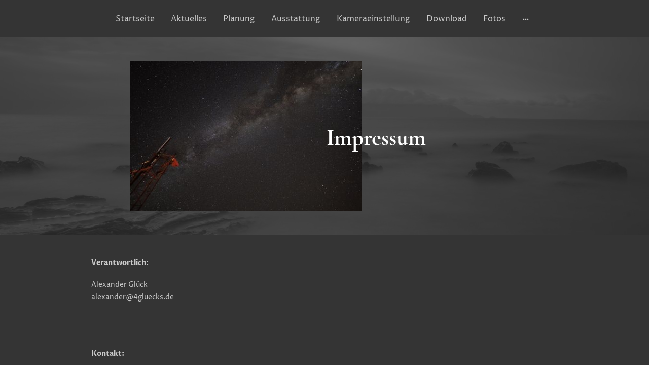

--- FILE ---
content_type: text/html
request_url: https://www.milchstrasse-fotografieren.de/impressum
body_size: 19149
content:
<!DOCTYPE html>
<html lang="de">
    <head>
        <title >Impressum</title>
        <meta key="content" httpEquiv="Content-Type" content="text/html; charset=UTF-8" />
        <meta name="viewport" content="width=device-width, initial-scale=1.0"/>
        <meta name="generator" content=MyWebsite NOW/>
        <meta charset="utf-8" />
        <link rel="stylesheet" href="/-_-/common/styles/style.ad7644f88f73aac9.css">
        <script type="application/ld+json">
                    {"@context":"https://schema.org","@type":"LocalBusiness","address":{"@type":"PostalAddress","addressLocality":"Neubiberg","streetAddress":"Hallstattfeld 19"},"telephone":"49 1728571788","url":"https://milchstrasse-fotografieren.de","sameAs":[],"email":"alexander-glueck@t-online.de","founder":"Alexander Glueck"}
                </script><script async src="https://pagead2.googlesyndication.com/pagead/js/adsbygoogle.js?client=ca-pub-8822224579646700"
     crossorigin="anonymous"></script><link rel="shortcut icon" href="/favicon.ico?v=1755172743623" type="image/x-icon" /><link rel="icon" href="/favicon.ico?v=1755172743623" type="image/x-icon" /><link rel="apple-touch-icon" sizes="180x180" href="/apple-touch-icon.png?v=1755172743623" type="image/png" /><link rel="icon" type="image/png" sizes="32x32" href="/favicon-32x32.png?v=1755172743623" type="image/png" /><link rel="icon" type="image/png" sizes="192x192" href="/android-chrome-192x192.png?v=1755172743623" type="image/png" /><link rel="icon" type="image/png" sizes="16x16" href="/favicon-16x16.png?v=1755172743623" type="image/png" /><link rel="manifest" href="/manifest.json?v=1755172743623" />
        <style>@font-face {                src: url("/-_-/common/fonts/CormorantGaramond-latin_latin-ext-300.eot");                src: local("CormorantGaramond Light"), local("CormorantGaramond-Light");                src: url("/-_-/common/fonts/CormorantGaramond-latin_latin-ext-300.eot?#iefix") format("embedded-opentype");                src: url("/-_-/common/fonts/CormorantGaramond-latin_latin-ext-300.woff2") format("woff2");                src: url("/-_-/common/fonts/CormorantGaramond-latin_latin-ext-300.woff") format("woff");                src: url("/-_-/common/fonts/CormorantGaramond-latin_latin-ext-300.ttf") format("truetype");                src: url("/-_-/common/fonts/CormorantGaramond-latin_latin-ext-300.svg#CormorantGaramond") format("svg");                font-family: CormorantGaramond;                font-style: normal;                font-weight: 300;                src: url("/-_-/common/fonts/CormorantGaramond-latin_latin-ext-300.woff") format("woff");                }                @font-face {                src: url("/-_-/common/fonts/CormorantGaramond-latin_latin-ext-300italic.eot");                src: local("CormorantGaramond LightItalic"), local("CormorantGaramond-LightItalic");                src: url("/-_-/common/fonts/CormorantGaramond-latin_latin-ext-300italic.eot?#iefix") format("embedded-opentype");                src: url("/-_-/common/fonts/CormorantGaramond-latin_latin-ext-300italic.woff2") format("woff2");                src: url("/-_-/common/fonts/CormorantGaramond-latin_latin-ext-300italic.woff") format("woff");                src: url("/-_-/common/fonts/CormorantGaramond-latin_latin-ext-300italic.ttf") format("truetype");                src: url("/-_-/common/fonts/CormorantGaramond-latin_latin-ext-300italic.svg#CormorantGaramond") format("svg");                font-family: CormorantGaramond;                font-style: italic;                font-weight: 300;                src: url("/-_-/common/fonts/CormorantGaramond-latin_latin-ext-300italic.woff") format("woff");                }                @font-face {                src: url("/-_-/common/fonts/CormorantGaramond-latin_latin-ext-regular.eot");                src: local("CormorantGaramond Regular"), local("CormorantGaramond-Regular");                src: url("/-_-/common/fonts/CormorantGaramond-latin_latin-ext-regular.eot?#iefix") format("embedded-opentype");                src: url("/-_-/common/fonts/CormorantGaramond-latin_latin-ext-regular.woff2") format("woff2");                src: url("/-_-/common/fonts/CormorantGaramond-latin_latin-ext-regular.woff") format("woff");                src: url("/-_-/common/fonts/CormorantGaramond-latin_latin-ext-regular.ttf") format("truetype");                src: url("/-_-/common/fonts/CormorantGaramond-latin_latin-ext-regular.svg#CormorantGaramond") format("svg");                font-family: CormorantGaramond;                font-style: normal;                font-weight: 400;                src: url("/-_-/common/fonts/CormorantGaramond-latin_latin-ext-regular.woff") format("woff");                }                @font-face {                src: url("/-_-/common/fonts/CormorantGaramond-latin_latin-ext-italic.eot");                src: local("CormorantGaramond Italic"), local("CormorantGaramond-Italic");                src: url("/-_-/common/fonts/CormorantGaramond-latin_latin-ext-italic.eot?#iefix") format("embedded-opentype");                src: url("/-_-/common/fonts/CormorantGaramond-latin_latin-ext-italic.woff2") format("woff2");                src: url("/-_-/common/fonts/CormorantGaramond-latin_latin-ext-italic.woff") format("woff");                src: url("/-_-/common/fonts/CormorantGaramond-latin_latin-ext-italic.ttf") format("truetype");                src: url("/-_-/common/fonts/CormorantGaramond-latin_latin-ext-italic.svg#CormorantGaramond") format("svg");                font-family: CormorantGaramond;                font-style: italic;                font-weight: 400;                src: url("/-_-/common/fonts/CormorantGaramond-latin_latin-ext-italic.woff") format("woff");                }                @font-face {                src: url("/-_-/common/fonts/CormorantGaramond-latin_latin-ext-500.eot");                src: local("CormorantGaramond Medium"), local("CormorantGaramond-Medium");                src: url("/-_-/common/fonts/CormorantGaramond-latin_latin-ext-500.eot?#iefix") format("embedded-opentype");                src: url("/-_-/common/fonts/CormorantGaramond-latin_latin-ext-500.woff2") format("woff2");                src: url("/-_-/common/fonts/CormorantGaramond-latin_latin-ext-500.woff") format("woff");                src: url("/-_-/common/fonts/CormorantGaramond-latin_latin-ext-500.ttf") format("truetype");                src: url("/-_-/common/fonts/CormorantGaramond-latin_latin-ext-500.svg#CormorantGaramond") format("svg");                font-family: CormorantGaramond;                font-style: normal;                font-weight: 500;                src: url("/-_-/common/fonts/CormorantGaramond-latin_latin-ext-500.woff") format("woff");                }                @font-face {                src: url("/-_-/common/fonts/CormorantGaramond-latin_latin-ext-500italic.eot");                src: local("CormorantGaramond MediumItalic"), local("CormorantGaramond-MediumItalic");                src: url("/-_-/common/fonts/CormorantGaramond-latin_latin-ext-500italic.eot?#iefix") format("embedded-opentype");                src: url("/-_-/common/fonts/CormorantGaramond-latin_latin-ext-500italic.woff2") format("woff2");                src: url("/-_-/common/fonts/CormorantGaramond-latin_latin-ext-500italic.woff") format("woff");                src: url("/-_-/common/fonts/CormorantGaramond-latin_latin-ext-500italic.ttf") format("truetype");                src: url("/-_-/common/fonts/CormorantGaramond-latin_latin-ext-500italic.svg#CormorantGaramond") format("svg");                font-family: CormorantGaramond;                font-style: italic;                font-weight: 500;                src: url("/-_-/common/fonts/CormorantGaramond-latin_latin-ext-500italic.woff") format("woff");                }                @font-face {                src: url("/-_-/common/fonts/CormorantGaramond-latin_latin-ext-600.eot");                src: local("CormorantGaramond SemiBold"), local("CormorantGaramond-SemiBold");                src: url("/-_-/common/fonts/CormorantGaramond-latin_latin-ext-600.eot?#iefix") format("embedded-opentype");                src: url("/-_-/common/fonts/CormorantGaramond-latin_latin-ext-600.woff2") format("woff2");                src: url("/-_-/common/fonts/CormorantGaramond-latin_latin-ext-600.woff") format("woff");                src: url("/-_-/common/fonts/CormorantGaramond-latin_latin-ext-600.ttf") format("truetype");                src: url("/-_-/common/fonts/CormorantGaramond-latin_latin-ext-600.svg#CormorantGaramond") format("svg");                font-family: CormorantGaramond;                font-style: normal;                font-weight: 600;                src: url("/-_-/common/fonts/CormorantGaramond-latin_latin-ext-600.woff") format("woff");                }                @font-face {                src: url("/-_-/common/fonts/CormorantGaramond-latin_latin-ext-600italic.eot");                src: local("CormorantGaramond SemiBoldItalic"), local("CormorantGaramond-SemiBoldItalic");                src: url("/-_-/common/fonts/CormorantGaramond-latin_latin-ext-600italic.eot?#iefix") format("embedded-opentype");                src: url("/-_-/common/fonts/CormorantGaramond-latin_latin-ext-600italic.woff2") format("woff2");                src: url("/-_-/common/fonts/CormorantGaramond-latin_latin-ext-600italic.woff") format("woff");                src: url("/-_-/common/fonts/CormorantGaramond-latin_latin-ext-600italic.ttf") format("truetype");                src: url("/-_-/common/fonts/CormorantGaramond-latin_latin-ext-600italic.svg#CormorantGaramond") format("svg");                font-family: CormorantGaramond;                font-style: italic;                font-weight: 600;                src: url("/-_-/common/fonts/CormorantGaramond-latin_latin-ext-600italic.woff") format("woff");                }                @font-face {                src: url("/-_-/common/fonts/CormorantGaramond-latin_latin-ext-700.eot");                src: local("CormorantGaramond Bold"), local("CormorantGaramond-Bold");                src: url("/-_-/common/fonts/CormorantGaramond-latin_latin-ext-700.eot?#iefix") format("embedded-opentype");                src: url("/-_-/common/fonts/CormorantGaramond-latin_latin-ext-700.woff2") format("woff2");                src: url("/-_-/common/fonts/CormorantGaramond-latin_latin-ext-700.woff") format("woff");                src: url("/-_-/common/fonts/CormorantGaramond-latin_latin-ext-700.ttf") format("truetype");                src: url("/-_-/common/fonts/CormorantGaramond-latin_latin-ext-700.svg#CormorantGaramond") format("svg");                font-family: CormorantGaramond;                font-style: normal;                font-weight: 700;                src: url("/-_-/common/fonts/CormorantGaramond-latin_latin-ext-700.woff") format("woff");                }                @font-face {                src: url("/-_-/common/fonts/CormorantGaramond-latin_latin-ext-700italic.eot");                src: local("CormorantGaramond BoldItalic"), local("CormorantGaramond-BoldItalic");                src: url("/-_-/common/fonts/CormorantGaramond-latin_latin-ext-700italic.eot?#iefix") format("embedded-opentype");                src: url("/-_-/common/fonts/CormorantGaramond-latin_latin-ext-700italic.woff2") format("woff2");                src: url("/-_-/common/fonts/CormorantGaramond-latin_latin-ext-700italic.woff") format("woff");                src: url("/-_-/common/fonts/CormorantGaramond-latin_latin-ext-700italic.ttf") format("truetype");                src: url("/-_-/common/fonts/CormorantGaramond-latin_latin-ext-700italic.svg#CormorantGaramond") format("svg");                font-family: CormorantGaramond;                font-style: italic;                font-weight: 700;                src: url("/-_-/common/fonts/CormorantGaramond-latin_latin-ext-700italic.woff") format("woff");                }                @font-face {                src: url("/-_-/common/fonts/ProzaLibre-latin_latin-ext-regular.eot");                src: local("ProzaLibre Regular"), local("ProzaLibre-Regular");                src: url("/-_-/common/fonts/ProzaLibre-latin_latin-ext-regular.eot?#iefix") format("embedded-opentype");                src: url("/-_-/common/fonts/ProzaLibre-latin_latin-ext-regular.woff2") format("woff2");                src: url("/-_-/common/fonts/ProzaLibre-latin_latin-ext-regular.woff") format("woff");                src: url("/-_-/common/fonts/ProzaLibre-latin_latin-ext-regular.ttf") format("truetype");                src: url("/-_-/common/fonts/ProzaLibre-latin_latin-ext-regular.svg#ProzaLibre") format("svg");                font-family: ProzaLibre;                font-style: normal;                font-weight: 400;                src: url("/-_-/common/fonts/ProzaLibre-latin_latin-ext-regular.woff") format("woff");                }                @font-face {                src: url("/-_-/common/fonts/ProzaLibre-latin_latin-ext-italic.eot");                src: local("ProzaLibre Italic"), local("ProzaLibre-Italic");                src: url("/-_-/common/fonts/ProzaLibre-latin_latin-ext-italic.eot?#iefix") format("embedded-opentype");                src: url("/-_-/common/fonts/ProzaLibre-latin_latin-ext-italic.woff2") format("woff2");                src: url("/-_-/common/fonts/ProzaLibre-latin_latin-ext-italic.woff") format("woff");                src: url("/-_-/common/fonts/ProzaLibre-latin_latin-ext-italic.ttf") format("truetype");                src: url("/-_-/common/fonts/ProzaLibre-latin_latin-ext-italic.svg#ProzaLibre") format("svg");                font-family: ProzaLibre;                font-style: italic;                font-weight: 400;                src: url("/-_-/common/fonts/ProzaLibre-latin_latin-ext-italic.woff") format("woff");                }                @font-face {                src: url("/-_-/common/fonts/ProzaLibre-latin_latin-ext-500.eot");                src: local("ProzaLibre Medium"), local("ProzaLibre-Medium");                src: url("/-_-/common/fonts/ProzaLibre-latin_latin-ext-500.eot?#iefix") format("embedded-opentype");                src: url("/-_-/common/fonts/ProzaLibre-latin_latin-ext-500.woff2") format("woff2");                src: url("/-_-/common/fonts/ProzaLibre-latin_latin-ext-500.woff") format("woff");                src: url("/-_-/common/fonts/ProzaLibre-latin_latin-ext-500.ttf") format("truetype");                src: url("/-_-/common/fonts/ProzaLibre-latin_latin-ext-500.svg#ProzaLibre") format("svg");                font-family: ProzaLibre;                font-style: normal;                font-weight: 500;                src: url("/-_-/common/fonts/ProzaLibre-latin_latin-ext-500.woff") format("woff");                }                @font-face {                src: url("/-_-/common/fonts/ProzaLibre-latin_latin-ext-500italic.eot");                src: local("ProzaLibre MediumItalic"), local("ProzaLibre-MediumItalic");                src: url("/-_-/common/fonts/ProzaLibre-latin_latin-ext-500italic.eot?#iefix") format("embedded-opentype");                src: url("/-_-/common/fonts/ProzaLibre-latin_latin-ext-500italic.woff2") format("woff2");                src: url("/-_-/common/fonts/ProzaLibre-latin_latin-ext-500italic.woff") format("woff");                src: url("/-_-/common/fonts/ProzaLibre-latin_latin-ext-500italic.ttf") format("truetype");                src: url("/-_-/common/fonts/ProzaLibre-latin_latin-ext-500italic.svg#ProzaLibre") format("svg");                font-family: ProzaLibre;                font-style: italic;                font-weight: 500;                src: url("/-_-/common/fonts/ProzaLibre-latin_latin-ext-500italic.woff") format("woff");                }                @font-face {                src: url("/-_-/common/fonts/ProzaLibre-latin_latin-ext-600.eot");                src: local("ProzaLibre SemiBold"), local("ProzaLibre-SemiBold");                src: url("/-_-/common/fonts/ProzaLibre-latin_latin-ext-600.eot?#iefix") format("embedded-opentype");                src: url("/-_-/common/fonts/ProzaLibre-latin_latin-ext-600.woff2") format("woff2");                src: url("/-_-/common/fonts/ProzaLibre-latin_latin-ext-600.woff") format("woff");                src: url("/-_-/common/fonts/ProzaLibre-latin_latin-ext-600.ttf") format("truetype");                src: url("/-_-/common/fonts/ProzaLibre-latin_latin-ext-600.svg#ProzaLibre") format("svg");                font-family: ProzaLibre;                font-style: normal;                font-weight: 600;                src: url("/-_-/common/fonts/ProzaLibre-latin_latin-ext-600.woff") format("woff");                }                @font-face {                src: url("/-_-/common/fonts/ProzaLibre-latin_latin-ext-600italic.eot");                src: local("ProzaLibre SemiBoldItalic"), local("ProzaLibre-SemiBoldItalic");                src: url("/-_-/common/fonts/ProzaLibre-latin_latin-ext-600italic.eot?#iefix") format("embedded-opentype");                src: url("/-_-/common/fonts/ProzaLibre-latin_latin-ext-600italic.woff2") format("woff2");                src: url("/-_-/common/fonts/ProzaLibre-latin_latin-ext-600italic.woff") format("woff");                src: url("/-_-/common/fonts/ProzaLibre-latin_latin-ext-600italic.ttf") format("truetype");                src: url("/-_-/common/fonts/ProzaLibre-latin_latin-ext-600italic.svg#ProzaLibre") format("svg");                font-family: ProzaLibre;                font-style: italic;                font-weight: 600;                src: url("/-_-/common/fonts/ProzaLibre-latin_latin-ext-600italic.woff") format("woff");                }                @font-face {                src: url("/-_-/common/fonts/ProzaLibre-latin_latin-ext-700.eot");                src: local("ProzaLibre Bold"), local("ProzaLibre-Bold");                src: url("/-_-/common/fonts/ProzaLibre-latin_latin-ext-700.eot?#iefix") format("embedded-opentype");                src: url("/-_-/common/fonts/ProzaLibre-latin_latin-ext-700.woff2") format("woff2");                src: url("/-_-/common/fonts/ProzaLibre-latin_latin-ext-700.woff") format("woff");                src: url("/-_-/common/fonts/ProzaLibre-latin_latin-ext-700.ttf") format("truetype");                src: url("/-_-/common/fonts/ProzaLibre-latin_latin-ext-700.svg#ProzaLibre") format("svg");                font-family: ProzaLibre;                font-style: normal;                font-weight: 700;                src: url("/-_-/common/fonts/ProzaLibre-latin_latin-ext-700.woff") format("woff");                }                @font-face {                src: url("/-_-/common/fonts/ProzaLibre-latin_latin-ext-700italic.eot");                src: local("ProzaLibre BoldItalic"), local("ProzaLibre-BoldItalic");                src: url("/-_-/common/fonts/ProzaLibre-latin_latin-ext-700italic.eot?#iefix") format("embedded-opentype");                src: url("/-_-/common/fonts/ProzaLibre-latin_latin-ext-700italic.woff2") format("woff2");                src: url("/-_-/common/fonts/ProzaLibre-latin_latin-ext-700italic.woff") format("woff");                src: url("/-_-/common/fonts/ProzaLibre-latin_latin-ext-700italic.ttf") format("truetype");                src: url("/-_-/common/fonts/ProzaLibre-latin_latin-ext-700italic.svg#ProzaLibre") format("svg");                font-family: ProzaLibre;                font-style: italic;                font-weight: 700;                src: url("/-_-/common/fonts/ProzaLibre-latin_latin-ext-700italic.woff") format("woff");                }                @font-face {                src: url("/-_-/common/fonts/ProzaLibre-latin_latin-ext-800.eot");                src: local("ProzaLibre ExtraBold"), local("ProzaLibre-ExtraBold");                src: url("/-_-/common/fonts/ProzaLibre-latin_latin-ext-800.eot?#iefix") format("embedded-opentype");                src: url("/-_-/common/fonts/ProzaLibre-latin_latin-ext-800.woff2") format("woff2");                src: url("/-_-/common/fonts/ProzaLibre-latin_latin-ext-800.woff") format("woff");                src: url("/-_-/common/fonts/ProzaLibre-latin_latin-ext-800.ttf") format("truetype");                src: url("/-_-/common/fonts/ProzaLibre-latin_latin-ext-800.svg#ProzaLibre") format("svg");                font-family: ProzaLibre;                font-style: normal;                font-weight: 800;                src: url("/-_-/common/fonts/ProzaLibre-latin_latin-ext-800.woff") format("woff");                }                @font-face {                src: url("/-_-/common/fonts/ProzaLibre-latin_latin-ext-800italic.eot");                src: local("ProzaLibre ExtraBoldItalic"), local("ProzaLibre-ExtraBoldItalic");                src: url("/-_-/common/fonts/ProzaLibre-latin_latin-ext-800italic.eot?#iefix") format("embedded-opentype");                src: url("/-_-/common/fonts/ProzaLibre-latin_latin-ext-800italic.woff2") format("woff2");                src: url("/-_-/common/fonts/ProzaLibre-latin_latin-ext-800italic.woff") format("woff");                src: url("/-_-/common/fonts/ProzaLibre-latin_latin-ext-800italic.ttf") format("truetype");                src: url("/-_-/common/fonts/ProzaLibre-latin_latin-ext-800italic.svg#ProzaLibre") format("svg");                font-family: ProzaLibre;                font-style: italic;                font-weight: 800;                src: url("/-_-/common/fonts/ProzaLibre-latin_latin-ext-800italic.woff") format("woff");                }                </style><style>        .accessNavigationLink {            font-family: 'Open Sans', sans-serif;            border-radius: 8px;            text-align: center;            padding: 13px 0;            color: #0000ff;            font-size: 16px;            font-weight: 700;            width: 100%;            top:-50px;            position: absolute;            text-decoration: none;        }        .accessNavigationLink:focus-visible {            top:5px;            outline: 2px solid #0000ff;            outline-offset: 2px;            box-shadow: 0 0 0 2px #ffffff;            left:6px;            width:calc(100% - 6px);            position:static;            display: block;            margin-top: 5px;            margin-left: 6px;            background-color: #ffffff;        }        .accessNavigationList{            margin:0;            list-style:none;            padding:0;            z-index:1;            position:relative;        }    </style><style>.theming-theme-accent1-sticky {                color: #ff7000 !important;            }            .theming-theme-accent2-sticky {                color: #4b4b4b !important;            }            .theming-theme-accent3-sticky {                color: #ffffff !important;            }            .theming-theme-light-sticky {                color: #c9c9c9 !important;            }            .theming-theme-dark-sticky {                color: #4b4b4b !important;            }            .theming-basic-Grey-sticky {                color: #777777 !important;            }            .theming-basic-Red-sticky {                color: #e0110c !important;            }            .theming-basic-Orange-sticky {                color: #e96f05 !important;            }            .theming-basic-Yellow-sticky {                color: #f2c200 !important;            }            .theming-basic-Green-sticky {                color: #258d14 !important;            }            .theming-basic-Cyan-sticky {                color: #00bbde !important;            }            .theming-basic-Blue-sticky {                color: #1919ec !important;            }            .theming-basic-Purple-sticky {                color: #941196 !important;            }            </style><style>@media (min-width: 0px) and (max-width: 767.95px){                    .grid-row-4973d091-ba02-48d9-b6d2-c00062ad23e6 {                        display: flex !important;flex-direction: column !important;                    }                }</style><style></style><style></style><style></style><style>@media (min-width: 0px) and (max-width: 767.95px){                    .grid-column-6b1a9802-c0d7-4543-a8d9-44cca7aab6b8 {                        margin: 0 auto !important;                    }                }@media (min-width: 768px) and (max-width: 1023.95px){                    .grid-column-6b1a9802-c0d7-4543-a8d9-44cca7aab6b8 {                        margin: 0 auto !important;                    }                }</style><style>@media (min-width: 0px) and (max-width: 767.95px){                    .grid-column-09c53764-4d7e-4644-84fa-e317236f76cf {                        display: none !important;                    }                }@media (min-width: 768px) and (max-width: 1023.95px){                    .grid-column-09c53764-4d7e-4644-84fa-e317236f76cf {                        display: none !important;                    }                }</style><style>@media (min-width: 0px) and (max-width: 767.95px){                    .module-container-848b9dbe-50f0-4ef7-81fa-a74572e28223 {                        display: none !important;                    }                }@media (min-width: 768px) and (max-width: 1023.95px){                    .module-container-848b9dbe-50f0-4ef7-81fa-a74572e28223 {                        display: none !important;                    }                }</style><style>@media (min-width: 0px) and (max-width: 767.95px){                    .grid-row-07c60854-f15f-4bb5-b1d7-ce2438446b6c {                        position: static !important;                    }                }@media (min-width: 768px) and (max-width: 1023.95px){                    .grid-row-07c60854-f15f-4bb5-b1d7-ce2438446b6c {                        position: static !important;                    }                }</style><style>@media (min-width: 0px) and (max-width: 767.95px){                    .grid-column-010ec714-ef69-4f6b-8b29-612a0c3d0976 {                        position: static !important;                    }                }@media (min-width: 768px) and (max-width: 1023.95px){                    .grid-column-010ec714-ef69-4f6b-8b29-612a0c3d0976 {                        position: static !important;                    }                }</style><style>@media (min-width: 0px) and (max-width: 767.95px){                    .module-container-50c184a6-44c4-45cd-90ee-5d9dfa9114a9 {                        top: calc(12px + 4px) !important;right: 12px !important;position: absolute !important;                    }                }@media (min-width: 768px) and (max-width: 1023.95px){                    .module-container-50c184a6-44c4-45cd-90ee-5d9dfa9114a9 {                        top: calc(12px + 4px) !important;right: 12px !important;position: absolute !important;                    }                }</style><style></style><style></style><style></style><style>@media (min-width: 768px) and (max-width: 1023.95px){                    .grid-row-483ebc39-6180-4c3d-b780-feaed3ac0544 {                        top: 30% !important;position: absolute !important;                    }                }@media (min-width: 1024px){                    .grid-row-483ebc39-6180-4c3d-b780-feaed3ac0544 {                        top: 30% !important;position: absolute !important;                    }                }</style><style>.heading-module-7acbb157-f763-4622-ae03-17e1393e586f .theming-theme-accent1 {                color: #ff7000 !important;            }            .heading-module-7acbb157-f763-4622-ae03-17e1393e586f .theming-theme-accent2 {                color: #4b4b4b !important;            }            .heading-module-7acbb157-f763-4622-ae03-17e1393e586f .theming-theme-accent3 {                color: #ffffff !important;            }            .heading-module-7acbb157-f763-4622-ae03-17e1393e586f .theming-theme-light {                color: #c9c9c9 !important;            }            .heading-module-7acbb157-f763-4622-ae03-17e1393e586f .theming-theme-dark {                color: #4b4b4b !important;            }            .heading-module-7acbb157-f763-4622-ae03-17e1393e586f .theming-basic-Grey {                color: #777777 !important;            }            .heading-module-7acbb157-f763-4622-ae03-17e1393e586f .theming-basic-Red {                color: #e0110c !important;            }            .heading-module-7acbb157-f763-4622-ae03-17e1393e586f .theming-basic-Orange {                color: #e96f05 !important;            }            .heading-module-7acbb157-f763-4622-ae03-17e1393e586f .theming-basic-Yellow {                color: #f2c200 !important;            }            .heading-module-7acbb157-f763-4622-ae03-17e1393e586f .theming-basic-Green {                color: #258d14 !important;            }            .heading-module-7acbb157-f763-4622-ae03-17e1393e586f .theming-basic-Cyan {                color: #00bbde !important;            }            .heading-module-7acbb157-f763-4622-ae03-17e1393e586f .theming-basic-Blue {                color: #1919ec !important;            }            .heading-module-7acbb157-f763-4622-ae03-17e1393e586f .theming-basic-Purple {                color: #941196 !important;            }            </style><style></style><style>@media (min-width: 0px) and (max-width: 767.95px){                    .grid-row-4b5a3c5a-7387-40be-80f7-9171140be7eb {                        display: flex !important;flex-flow: column !important;align-items: center !important;                    }                }</style><style>.text-b75aa82a-2b74-420d-b8de-f6cbcd726632 .theming-theme-accent1 {                color: #ff7000 !important;            }            .text-b75aa82a-2b74-420d-b8de-f6cbcd726632 .theming-theme-accent2 {                color: #4b4b4b !important;            }            .text-b75aa82a-2b74-420d-b8de-f6cbcd726632 .theming-theme-accent3 {                color: #ffffff !important;            }            .text-b75aa82a-2b74-420d-b8de-f6cbcd726632 .theming-theme-light {                color: #c9c9c9 !important;            }            .text-b75aa82a-2b74-420d-b8de-f6cbcd726632 .theming-theme-dark {                color: #4b4b4b !important;            }            .text-b75aa82a-2b74-420d-b8de-f6cbcd726632 .theming-basic-Grey {                color: #777777 !important;            }            .text-b75aa82a-2b74-420d-b8de-f6cbcd726632 .theming-basic-Red {                color: #e0110c !important;            }            .text-b75aa82a-2b74-420d-b8de-f6cbcd726632 .theming-basic-Orange {                color: #e96f05 !important;            }            .text-b75aa82a-2b74-420d-b8de-f6cbcd726632 .theming-basic-Yellow {                color: #f2c200 !important;            }            .text-b75aa82a-2b74-420d-b8de-f6cbcd726632 .theming-basic-Green {                color: #258d14 !important;            }            .text-b75aa82a-2b74-420d-b8de-f6cbcd726632 .theming-basic-Cyan {                color: #00bbde !important;            }            .text-b75aa82a-2b74-420d-b8de-f6cbcd726632 .theming-basic-Blue {                color: #1919ec !important;            }            .text-b75aa82a-2b74-420d-b8de-f6cbcd726632 .theming-basic-Purple {                color: #941196 !important;            }            </style><style></style><style></style><style>.logo-b10d8ad4-8aa5-44e9-b505-8053df84c419 .theming-theme-accent1 {                color: #ff7000 !important;            }            .logo-b10d8ad4-8aa5-44e9-b505-8053df84c419 .theming-theme-accent2 {                color: #4b4b4b !important;            }            .logo-b10d8ad4-8aa5-44e9-b505-8053df84c419 .theming-theme-accent3 {                color: #ffffff !important;            }            .logo-b10d8ad4-8aa5-44e9-b505-8053df84c419 .theming-theme-light {                color: #c9c9c9 !important;            }            .logo-b10d8ad4-8aa5-44e9-b505-8053df84c419 .theming-theme-dark {                color: #4b4b4b !important;            }            .logo-b10d8ad4-8aa5-44e9-b505-8053df84c419 .theming-basic-Grey {                color: #777777 !important;            }            .logo-b10d8ad4-8aa5-44e9-b505-8053df84c419 .theming-basic-Red {                color: #e0110c !important;            }            .logo-b10d8ad4-8aa5-44e9-b505-8053df84c419 .theming-basic-Orange {                color: #e96f05 !important;            }            .logo-b10d8ad4-8aa5-44e9-b505-8053df84c419 .theming-basic-Yellow {                color: #f2c200 !important;            }            .logo-b10d8ad4-8aa5-44e9-b505-8053df84c419 .theming-basic-Green {                color: #258d14 !important;            }            .logo-b10d8ad4-8aa5-44e9-b505-8053df84c419 .theming-basic-Cyan {                color: #00bbde !important;            }            .logo-b10d8ad4-8aa5-44e9-b505-8053df84c419 .theming-basic-Blue {                color: #1919ec !important;            }            .logo-b10d8ad4-8aa5-44e9-b505-8053df84c419 .theming-basic-Purple {                color: #941196 !important;            }            </style><style>@media (min-width: 0px) and (max-width: 767.95px){                    .grid-column-44691d0c-fe26-45ca-bacc-c4b89cbee8dc {                        padding-bottom: 24px !important;                    }                }@media (min-width: 768px) and (max-width: 1023.95px){                    .grid-column-44691d0c-fe26-45ca-bacc-c4b89cbee8dc {                        padding-bottom: 24px !important;                    }                }</style><style>@media (min-width: 0px) and (max-width: 767.95px){                    .module-container-debc3db5-f293-41dd-8d4e-c5c0d5cf27cd {                        padding-left: 32px !important;padding-right: 32px !important;                    }                }@media (min-width: 768px) and (max-width: 1023.95px){                    .module-container-debc3db5-f293-41dd-8d4e-c5c0d5cf27cd {                        padding-left: 32px !important;padding-right: 32px !important;                    }                }</style><style>.text-debc3db5-f293-41dd-8d4e-c5c0d5cf27cd .theming-theme-accent1 {                color: #ff7000 !important;            }            .text-debc3db5-f293-41dd-8d4e-c5c0d5cf27cd .theming-theme-accent2 {                color: #4b4b4b !important;            }            .text-debc3db5-f293-41dd-8d4e-c5c0d5cf27cd .theming-theme-accent3 {                color: #ffffff !important;            }            .text-debc3db5-f293-41dd-8d4e-c5c0d5cf27cd .theming-theme-light {                color: #c9c9c9 !important;            }            .text-debc3db5-f293-41dd-8d4e-c5c0d5cf27cd .theming-theme-dark {                color: #4b4b4b !important;            }            .text-debc3db5-f293-41dd-8d4e-c5c0d5cf27cd .theming-basic-Grey {                color: #777777 !important;            }            .text-debc3db5-f293-41dd-8d4e-c5c0d5cf27cd .theming-basic-Red {                color: #e0110c !important;            }            .text-debc3db5-f293-41dd-8d4e-c5c0d5cf27cd .theming-basic-Orange {                color: #e96f05 !important;            }            .text-debc3db5-f293-41dd-8d4e-c5c0d5cf27cd .theming-basic-Yellow {                color: #f2c200 !important;            }            .text-debc3db5-f293-41dd-8d4e-c5c0d5cf27cd .theming-basic-Green {                color: #258d14 !important;            }            .text-debc3db5-f293-41dd-8d4e-c5c0d5cf27cd .theming-basic-Cyan {                color: #00bbde !important;            }            .text-debc3db5-f293-41dd-8d4e-c5c0d5cf27cd .theming-basic-Blue {                color: #1919ec !important;            }            .text-debc3db5-f293-41dd-8d4e-c5c0d5cf27cd .theming-basic-Purple {                color: #941196 !important;            }            </style><style>@media (min-width: 0px) and (max-width: 767.95px){                    .module-container-1c5c3a09-dd32-46ee-b0c2-d411907a7467 {                        padding-left: 32px !important;padding-right: 32px !important;                    }                }@media (min-width: 768px) and (max-width: 1023.95px){                    .module-container-1c5c3a09-dd32-46ee-b0c2-d411907a7467 {                        padding-left: 32px !important;padding-right: 32px !important;                    }                }</style>
    </head>
    <body tabIndex="0">
        <div id="root"><div id="page-root" style="--page-background-color:#343434;--page-color:#c9c9c9;--theme-fonts-pair-body-sizes-large-body-size:18px;--theme-fonts-pair-body-sizes-large-button-size:18px;--theme-fonts-pair-body-sizes-small-body-size:14px;--theme-fonts-pair-body-sizes-small-button-size:14px;--theme-fonts-pair-body-sizes-medium-body-size:16px;--theme-fonts-pair-body-sizes-medium-button-size:16px;--theme-fonts-pair-body-family:ProzaLibre;--theme-fonts-pair-heading-sizes-large-h1-size:45px;--theme-fonts-pair-heading-sizes-large-h2-size:37px;--theme-fonts-pair-heading-sizes-large-h3-size:31px;--theme-fonts-pair-heading-sizes-large-h4-size:26px;--theme-fonts-pair-heading-sizes-large-h5-size:22px;--theme-fonts-pair-heading-sizes-large-h6-size:18px;--theme-fonts-pair-heading-sizes-small-h1-size:35px;--theme-fonts-pair-heading-sizes-small-h2-size:29px;--theme-fonts-pair-heading-sizes-small-h3-size:24px;--theme-fonts-pair-heading-sizes-small-h4-size:20px;--theme-fonts-pair-heading-sizes-small-h5-size:16px;--theme-fonts-pair-heading-sizes-small-h6-size:14px;--theme-fonts-pair-heading-sizes-medium-h1-size:40px;--theme-fonts-pair-heading-sizes-medium-h2-size:33px;--theme-fonts-pair-heading-sizes-medium-h3-size:28px;--theme-fonts-pair-heading-sizes-medium-h4-size:23px;--theme-fonts-pair-heading-sizes-medium-h5-size:19px;--theme-fonts-pair-heading-sizes-medium-h6-size:16px;--theme-fonts-pair-heading-family:CormorantGaramond;--theme-fonts-sizeType:large;--theme-colors-palette-dark:#343434;--theme-colors-palette-type:custom;--theme-colors-palette-light:#c9c9c9;--theme-colors-palette-accent1:#ff7000;--theme-colors-palette-accent2:#303030;--theme-colors-palette-accent3:#ffffff;--theme-colors-contrast:low;--theme-colors-variation:1px;--theme-colors-luminosity:dark;--theme-colors-availablePalettes-0-dark:#343434;--theme-colors-availablePalettes-0-type:custom;--theme-colors-availablePalettes-0-light:#c9c9c9;--theme-colors-availablePalettes-0-accent1:#ff7000;--theme-colors-availablePalettes-0-accent2:#303030;--theme-colors-availablePalettes-0-accent3:#ffffff;--theme-colors-availablePalettes-1-dark:#343434;--theme-colors-availablePalettes-1-type:template;--theme-colors-availablePalettes-1-light:#c9c9c9;--theme-colors-availablePalettes-1-accent1:#ff7000;--theme-colors-availablePalettes-1-accent2:#303030;--theme-colors-availablePalettes-1-accent3:#ffffff;--theme-spacing-type:small;--theme-spacing-unit:4px;--theme-spacing-units-large:16px;--theme-spacing-units-small:4px;--theme-spacing-units-medium:8px;--theme-geometry-set-name:rectangle;--theme-geometry-set-homepagePattern-footer-0-image-name:rectangle;--theme-geometry-set-homepagePattern-footer-0-section-name:rectangle;--theme-geometry-set-homepagePattern-header-0-image-name:rectangle;--theme-geometry-set-homepagePattern-header-0-section-name:rectangle;--theme-geometry-set-homepagePattern-content-0-image-name:rectangle;--theme-geometry-set-homepagePattern-content-0-section-name:rectangle;--theme-geometry-set-contentpagePattern-footer-0-image-name:rectangle;--theme-geometry-set-contentpagePattern-footer-0-section-name:rectangle;--theme-geometry-set-contentpagePattern-header-0-image-name:rectangle;--theme-geometry-set-contentpagePattern-header-0-section-name:rectangle;--theme-geometry-set-contentpagePattern-content-0-image-name:rectangle;--theme-geometry-set-contentpagePattern-content-0-section-name:rectangle;--theme-geometry-lastUpdated:1689682094151px;--theme-customColors-0:#303030;--theme-customColors-1:#ffffff;--heading-color-h1:#ffffff;--font-family-h1:CormorantGaramond;--font-size-h1:45px;--font-weight-h1:normal;--word-wrap-h1:break-word;--overflow-wrap-h1:break-word;--font-style-h1:normal;--text-decoration-h1:none;--letter-spacing-h1:normal;--line-height-h1:normal;--text-transform-h1:none;--heading-color-h2:#ffffff;--font-family-h2:CormorantGaramond;--font-size-h2:37px;--font-weight-h2:normal;--word-wrap-h2:break-word;--overflow-wrap-h2:break-word;--font-style-h2:normal;--text-decoration-h2:none;--letter-spacing-h2:normal;--line-height-h2:normal;--text-transform-h2:none;--heading-color-h3:#ffffff;--font-family-h3:CormorantGaramond;--font-size-h3:31px;--font-weight-h3:normal;--word-wrap-h3:break-word;--overflow-wrap-h3:break-word;--font-style-h3:normal;--text-decoration-h3:none;--letter-spacing-h3:normal;--line-height-h3:normal;--text-transform-h3:none;--heading-color-h4:#ffffff;--font-family-h4:CormorantGaramond;--font-size-h4:26px;--font-weight-h4:normal;--word-wrap-h4:break-word;--overflow-wrap-h4:break-word;--font-style-h4:normal;--text-decoration-h4:none;--letter-spacing-h4:normal;--line-height-h4:normal;--text-transform-h4:none;--heading-color-h5:#c9c9c9;--font-family-h5:CormorantGaramond;--font-size-h5:22px;--font-weight-h5:normal;--word-wrap-h5:break-word;--overflow-wrap-h5:break-word;--font-style-h5:normal;--text-decoration-h5:none;--letter-spacing-h5:normal;--line-height-h5:normal;--text-transform-h5:none;--heading-color-h6:#c9c9c9;--font-family-h6:CormorantGaramond;--font-size-h6:18px;--font-weight-h6:normal;--word-wrap-h6:break-word;--overflow-wrap-h6:break-word;--font-style-h6:normal;--text-decoration-h6:none;--letter-spacing-h6:normal;--line-height-h6:normal;--text-transform-h6:none;--text-container-color:#c9c9c9;--text-container-anchor-color:#ffffff;--font-family:ProzaLibre;--font-size:18px;--font-weight:normal;--word-wrap:break-word;--overflow-wrap:break-word;--font-style:normal;--text-decoration:none;--letter-spacing:normal;--line-height:normal;--text-transform:none" class="page-root"><header data-zone-type="header" class="section section-root section-sticky section-geometry section-geometry-rectangle" data-shape="rectangle" style="--heading-color-h1:#ffffff;--font-family-h1:CormorantGaramond;--font-size-h1:45px;--font-weight-h1:normal;--word-wrap-h1:break-word;--overflow-wrap-h1:break-word;--font-style-h1:normal;--text-decoration-h1:none;--letter-spacing-h1:normal;--line-height-h1:normal;--text-transform-h1:none;--heading-color-h2:#ffffff;--font-family-h2:CormorantGaramond;--font-size-h2:37px;--font-weight-h2:normal;--word-wrap-h2:break-word;--overflow-wrap-h2:break-word;--font-style-h2:normal;--text-decoration-h2:none;--letter-spacing-h2:normal;--line-height-h2:normal;--text-transform-h2:none;--heading-color-h3:#ffffff;--font-family-h3:CormorantGaramond;--font-size-h3:31px;--font-weight-h3:normal;--word-wrap-h3:break-word;--overflow-wrap-h3:break-word;--font-style-h3:normal;--text-decoration-h3:none;--letter-spacing-h3:normal;--line-height-h3:normal;--text-transform-h3:none;--heading-color-h4:#ffffff;--font-family-h4:CormorantGaramond;--font-size-h4:26px;--font-weight-h4:normal;--word-wrap-h4:break-word;--overflow-wrap-h4:break-word;--font-style-h4:normal;--text-decoration-h4:none;--letter-spacing-h4:normal;--line-height-h4:normal;--text-transform-h4:none;--heading-color-h5:#c9c9c9;--font-family-h5:CormorantGaramond;--font-size-h5:22px;--font-weight-h5:normal;--word-wrap-h5:break-word;--overflow-wrap-h5:break-word;--font-style-h5:normal;--text-decoration-h5:none;--letter-spacing-h5:normal;--line-height-h5:normal;--text-transform-h5:none;--heading-color-h6:#c9c9c9;--font-family-h6:CormorantGaramond;--font-size-h6:18px;--font-weight-h6:normal;--word-wrap-h6:break-word;--overflow-wrap-h6:break-word;--font-style-h6:normal;--text-decoration-h6:none;--letter-spacing-h6:normal;--line-height-h6:normal;--text-transform-h6:none;--text-container-color:#c9c9c9;--text-container-anchor-color:#ffffff;--font-family:ProzaLibre;--font-size:18px;--font-weight:normal;--word-wrap:break-word;--overflow-wrap:break-word;--font-style:normal;--text-decoration:none;--letter-spacing:normal;--line-height:normal;--text-transform:none;--section-geometry:section-geometry-rectangle;--header-height:100%"><div class="section-inner section-edge18Inner" data-styled-section-id="35819361-7eb0-47cf-80da-93317b6576b5"></div><div class="section-inner-width section-inner-width-small" style="--section-small-width:960px;--section-medium-width:1280px;--section-large-width:1920px"><div class="section-content"><div class="grid-row-root grid-row-has-rows grid-row-top-level grid-row-4973d091-ba02-48d9-b6d2-c00062ad23e6" data-top-level="true" style="padding:8px;--grid-row-no-full-width:960px;--grid-row-full-width:1920px;--grid-row-spacing-unit:4px;--grid-row-top-level-padding:16px;--grid-row-top-level-padding-lg:12px"><div class="grid-row-root grid-row-has-columns" style="--grid-row-no-full-width:960px;--grid-row-full-width:1920px;--grid-row-spacing-unit:4px;--grid-row-top-level-padding:16px;--grid-row-top-level-padding-lg:12px"><div class="grid-column-root grid-column-small-12 grid-column-medium-12 grid-column-large-12 grid-column-92e05281-0c69-41e5-bb9c-4c8632582de8" style="display:flex;justify-content:center;--grid-column-spacing-unit:4px;--grid-column-vertical-spacing:8px"></div></div><div class="grid-row-root grid-row-has-columns" style="--grid-row-no-full-width:960px;--grid-row-full-width:1920px;--grid-row-spacing-unit:4px;--grid-row-top-level-padding:16px;--grid-row-top-level-padding-lg:12px"><div class="grid-column-root grid-column-small-6 grid-column-medium-3 grid-column-large-2 grid-column-6b1a9802-c0d7-4543-a8d9-44cca7aab6b8" style="display:flex;word-break:break-all;align-items:center;flex-direction:column;justify-content:center;--grid-column-spacing-unit:4px;--grid-column-vertical-spacing:8px"></div><div class="grid-column-root grid-column-small-6 grid-column-medium-9 grid-column-large-10 grid-column-09c53764-4d7e-4644-84fa-e317236f76cf" style="display:flex;word-break:break-all;align-items:center;flex-direction:column;justify-content:center;--grid-column-spacing-unit:4px;--grid-column-vertical-spacing:8px"></div></div><div class="grid-row-root grid-row-has-columns grid-row-07c60854-f15f-4bb5-b1d7-ce2438446b6c" style="--grid-row-no-full-width:960px;--grid-row-full-width:1920px;--grid-row-spacing-unit:4px;--grid-row-top-level-padding:16px;--grid-row-top-level-padding-lg:12px"><div class="grid-column-root grid-column-small-12 grid-column-medium-12 grid-column-large-12 grid-column-010ec714-ef69-4f6b-8b29-612a0c3d0976" style="--grid-column-spacing-unit:4px;--grid-column-vertical-spacing:8px"><div class="module-container-custom module-container-root module-container-50c184a6-44c4-45cd-90ee-5d9dfa9114a9"><nav class="navigation-root navigation" style="--font-family:ProzaLibre;--font-size:18px;--font-weight:normal;--word-wrap:break-word;--overflow-wrap:break-word;--font-style:normal;--text-decoration:none;--letter-spacing:normal;--line-height:normal;--text-transform:none;--navigation-background-color:#343434;--navigation-background-color-active:rgba(75, 75, 75, 0.1);--navigation-background-color-active-second:rgba(75, 75, 75, 0.05);--navigation-color:#c9c9c9;--navigation-spacing:8px;--navigation-active-color:#4b4b4b;--navigation-contrast-color:#c9c9c9;--navigation-label-size:18px;--navigation-mobile-anchor-spacing:6px" aria-label="Kopfzeilen-Navigation"><label for="menuToggleTrigger" aria-label="menuToggleTrigger"></label><input type="checkbox" id="menuToggleTrigger" class="navigation-menu-toggle-trigger"/><div class="navigation-mobile-icons"><svg class="navigation-mobile-icon navigation-menu-icon" xmlns="http://www.w3.org/2000/svg" viewBox="0 0 48 48"><g transform="translate(-32 -27)"><rect width="48" height="6" transform="translate(32 34)"></rect><rect width="48" height="6" transform="translate(32 48)"></rect><rect width="48" height="6" transform="translate(32 62)"></rect></g></svg><svg class="navigation-mobile-icon navigation-close-icon" xmlns="http://www.w3.org/2000/svg" viewBox="0 0 48 48"><g transform="translate(20.464 -51.66) rotate(45)"><rect width="48" height="6" transform="translate(32 48)"></rect><rect width="48" height="6" transform="translate(53 75) rotate(-90)"></rect></g></svg></div><div class="navigation-list"><div class="navigation-menu-item-wrapper"><a data-page-id="4860d2db-9183-49f8-91a1-792c75dfc563" data-shop-page="false" data-shop-subpage-id="false" data-testid="NavigationModule/Page-" href="/" data-navigation-anchor="true" target="_self" rel="noreferrer" class="navigation-item navigation-fill-outline navigation-shape-square navigation-label-small"><span>Startseite </span></a><div class="navigation-collapsible-subpages-wrapper"><div class="navigation-collapsible-subpages"><a data-page-id="56b7e62d-6b18-4cbe-992f-88ed96430633" data-shop-page="false" data-shop-subpage-id="false" data-testid="NavigationModule/Subpage-milchstrasse-fotografieren-aktuell" href="/milchstrasse-fotografieren-aktuell" data-navigation-anchor="true" target="_self" rel="noreferrer" class="navigation-item navigation-fill-outline navigation-shape-square navigation-label-small"><span>Aktuelles </span></a><a data-page-id="9561667f-ce21-4e98-80f9-40fc89f855a1" data-shop-page="false" data-shop-subpage-id="false" data-testid="NavigationModule/Subpage-planung-milchstrasse-fotografieren" href="/planung-milchstrasse-fotografieren" data-navigation-anchor="true" target="_self" rel="noreferrer" class="navigation-item navigation-fill-outline navigation-shape-square navigation-label-small"><span>Planung </span></a><a data-page-id="fc85bafc-2193-4c4a-ad00-521ed0560fc8" data-shop-page="false" data-shop-subpage-id="false" data-testid="NavigationModule/Subpage-ausstattung-milchstrasse-fotografie" href="/ausstattung-milchstrasse-fotografie" data-navigation-anchor="true" target="_self" rel="noreferrer" class="navigation-item navigation-fill-outline navigation-shape-square navigation-label-small"><span>Ausstattung </span></a><a data-page-id="e2a8131f-29c9-4aa6-95a3-c6cd5fc30edb" data-shop-page="false" data-shop-subpage-id="false" data-testid="NavigationModule/Subpage-kameraeinstellung-astrofotografie-tipps" href="/kameraeinstellung-astrofotografie-tipps" data-navigation-anchor="true" target="_self" rel="noreferrer" class="navigation-item navigation-fill-outline navigation-shape-square navigation-label-small"><span>Kameraeinstellung </span></a><a data-page-id="e7baa5e6-8703-4269-93b0-8d3d19aef1e8" data-shop-page="false" data-shop-subpage-id="false" data-testid="NavigationModule/Subpage-download" href="/download" data-navigation-anchor="true" target="_self" rel="noreferrer" class="navigation-item navigation-fill-outline navigation-shape-square navigation-label-small"><span>Download </span></a><a data-page-id="15182630-88c9-4e1d-91a0-7ac303cb4cc8" data-shop-page="false" data-shop-subpage-id="false" data-testid="NavigationModule/Subpage-milchstrasse-fotos" href="/milchstrasse-fotos" data-navigation-anchor="true" target="_self" rel="noreferrer" class="navigation-item navigation-fill-outline navigation-shape-square navigation-label-small"><span>Fotos </span></a><a data-page-id="69355a24-d20b-4325-b254-8eeb4c129c28" data-shop-page="false" data-shop-subpage-id="false" data-testid="NavigationModule/Subpage-nachbearbeitung" href="/nachbearbeitung" data-navigation-anchor="true" target="_self" rel="noreferrer" class="navigation-item navigation-fill-outline navigation-shape-square navigation-label-small"><span>Nachbearbeitung </span></a><a data-page-id="ed204f85-1733-4e22-8498-3bc7ef3ce26e" data-shop-page="false" data-shop-subpage-id="false" data-testid="NavigationModule/Subpage-impressum" href="/impressum" data-navigation-anchor="true" target="_self" rel="noreferrer" class="navigation-item navigation-selected navigation-fill-outline navigation-shape-square navigation-label-small"><span>Impressum </span></a><a data-page-id="6d622162-5cb1-4ea7-961c-c0c7d38c2557" data-shop-page="false" data-shop-subpage-id="false" data-testid="NavigationModule/Subpage-datenschutzerklarung" href="/datenschutzerklarung" data-navigation-anchor="true" target="_self" rel="noreferrer" class="navigation-item navigation-fill-outline navigation-shape-square navigation-label-small"><span>Datenschutzerklärung </span></a></div></div></div><div class="navigation-menu-item-wrapper"><a data-page-id="56b7e62d-6b18-4cbe-992f-88ed96430633" data-shop-page="false" data-shop-subpage-id="false" data-testid="NavigationModule/Page-milchstrasse-fotografieren-aktuell" href="/milchstrasse-fotografieren-aktuell" data-navigation-anchor="true" target="_self" rel="noreferrer" class="navigation-item navigation-fill-outline navigation-shape-square navigation-label-small"><span>Aktuelles </span></a></div><div class="navigation-menu-item-wrapper"><a data-page-id="9561667f-ce21-4e98-80f9-40fc89f855a1" data-shop-page="false" data-shop-subpage-id="false" data-testid="NavigationModule/Page-planung-milchstrasse-fotografieren" href="/planung-milchstrasse-fotografieren" data-navigation-anchor="true" target="_self" rel="noreferrer" class="navigation-item navigation-fill-outline navigation-shape-square navigation-label-small"><span>Planung </span></a></div><div class="navigation-menu-item-wrapper"><a data-page-id="fc85bafc-2193-4c4a-ad00-521ed0560fc8" data-shop-page="false" data-shop-subpage-id="false" data-testid="NavigationModule/Page-ausstattung-milchstrasse-fotografie" href="/ausstattung-milchstrasse-fotografie" data-navigation-anchor="true" target="_self" rel="noreferrer" class="navigation-item navigation-fill-outline navigation-shape-square navigation-label-small"><span>Ausstattung </span></a></div><div class="navigation-menu-item-wrapper"><a data-page-id="e2a8131f-29c9-4aa6-95a3-c6cd5fc30edb" data-shop-page="false" data-shop-subpage-id="false" data-testid="NavigationModule/Page-kameraeinstellung-astrofotografie-tipps" href="/kameraeinstellung-astrofotografie-tipps" data-navigation-anchor="true" target="_self" rel="noreferrer" class="navigation-item navigation-fill-outline navigation-shape-square navigation-label-small"><span>Kameraeinstellung </span></a></div><div class="navigation-menu-item-wrapper"><a data-page-id="e7baa5e6-8703-4269-93b0-8d3d19aef1e8" data-shop-page="false" data-shop-subpage-id="false" data-testid="NavigationModule/Page-download" href="/download" data-navigation-anchor="true" target="_self" rel="noreferrer" class="navigation-item navigation-fill-outline navigation-shape-square navigation-label-small"><span>Download </span></a></div><div class="navigation-menu-item-wrapper"><a data-page-id="15182630-88c9-4e1d-91a0-7ac303cb4cc8" data-shop-page="false" data-shop-subpage-id="false" data-testid="NavigationModule/Page-milchstrasse-fotos" href="/milchstrasse-fotos" data-navigation-anchor="true" target="_self" rel="noreferrer" class="navigation-item navigation-fill-outline navigation-shape-square navigation-label-small"><span>Fotos </span></a></div><div class="navigation-more-item-wrapper"><button class="navigation-item navigation-fill-outline navigation-shape-square navigation-label-small navigation-more-button" data-button="more-button" aria-label="Weitere Optionen öffnen"><svg xmlns="http://www.w3.org/2000/svg" class="navigation-more-icon" viewBox="0 0 24 24"><path d="M0 0h24v24H0z" fill="none"></path><path d="M6 10c-1.1 0-2 .9-2 2s.9 2 2 2 2-.9 2-2-.9-2-2-2zm12 0c-1.1 0-2 .9-2 2s.9 2 2 2 2-.9 2-2-.9-2-2-2zm-6 0c-1.1 0-2 .9-2 2s.9 2 2 2 2-.9 2-2-.9-2-2-2z"></path></svg></button><ul class="navigation-list-more" data-list="more-list"><div class="navigation-more-item"><a data-page-id="69355a24-d20b-4325-b254-8eeb4c129c28" data-shop-page="false" data-shop-subpage-id="false" data-testid="NavigationModule/MorePage-nachbearbeitung" href="/nachbearbeitung" data-navigation-anchor="true" target="_self" rel="noreferrer" class="navigation-item navigation-fill-outline navigation-shape-square navigation-label-small"><span>Nachbearbeitung </span></a></div><div class="navigation-more-item"><a data-page-id="ed204f85-1733-4e22-8498-3bc7ef3ce26e" data-shop-page="false" data-shop-subpage-id="false" data-testid="NavigationModule/MorePage-impressum" href="/impressum" data-navigation-anchor="true" target="_self" rel="noreferrer" class="navigation-item navigation-selected navigation-fill-outline navigation-shape-square navigation-label-small"><span>Impressum </span></a></div><div class="navigation-more-item"><a data-page-id="6d622162-5cb1-4ea7-961c-c0c7d38c2557" data-shop-page="false" data-shop-subpage-id="false" data-testid="NavigationModule/MorePage-datenschutzerklarung" href="/datenschutzerklarung" data-navigation-anchor="true" target="_self" rel="noreferrer" class="navigation-item navigation-fill-outline navigation-shape-square navigation-label-small"><span>Datenschutzerklärung </span></a></div></ul></div></div><div class="navigation-bg-replacer"></div><div class="navigation-wrapper"></div></nav></div></div></div></div></div></div></header><main id="main"><div data-zone-type="content" class="section section-root section-geometry section-geometry-rectangle" data-shape="rectangle" style="--heading-color-h1:#ffffff;--font-family-h1:CormorantGaramond;--font-size-h1:45px;--font-weight-h1:normal;--word-wrap-h1:break-word;--overflow-wrap-h1:break-word;--font-style-h1:normal;--text-decoration-h1:none;--letter-spacing-h1:normal;--line-height-h1:normal;--text-transform-h1:none;--heading-color-h2:#ffffff;--font-family-h2:CormorantGaramond;--font-size-h2:37px;--font-weight-h2:normal;--word-wrap-h2:break-word;--overflow-wrap-h2:break-word;--font-style-h2:normal;--text-decoration-h2:none;--letter-spacing-h2:normal;--line-height-h2:normal;--text-transform-h2:none;--heading-color-h3:#ffffff;--font-family-h3:CormorantGaramond;--font-size-h3:31px;--font-weight-h3:normal;--word-wrap-h3:break-word;--overflow-wrap-h3:break-word;--font-style-h3:normal;--text-decoration-h3:none;--letter-spacing-h3:normal;--line-height-h3:normal;--text-transform-h3:none;--heading-color-h4:#ffffff;--font-family-h4:CormorantGaramond;--font-size-h4:26px;--font-weight-h4:normal;--word-wrap-h4:break-word;--overflow-wrap-h4:break-word;--font-style-h4:normal;--text-decoration-h4:none;--letter-spacing-h4:normal;--line-height-h4:normal;--text-transform-h4:none;--heading-color-h5:#c9c9c9;--font-family-h5:CormorantGaramond;--font-size-h5:22px;--font-weight-h5:normal;--word-wrap-h5:break-word;--overflow-wrap-h5:break-word;--font-style-h5:normal;--text-decoration-h5:none;--letter-spacing-h5:normal;--line-height-h5:normal;--text-transform-h5:none;--heading-color-h6:#c9c9c9;--font-family-h6:CormorantGaramond;--font-size-h6:18px;--font-weight-h6:normal;--word-wrap-h6:break-word;--overflow-wrap-h6:break-word;--font-style-h6:normal;--text-decoration-h6:none;--letter-spacing-h6:normal;--line-height-h6:normal;--text-transform-h6:none;--text-container-color:#c9c9c9;--text-container-anchor-color:#ffffff;--font-family:ProzaLibre;--font-size:18px;--font-weight:normal;--word-wrap:break-word;--overflow-wrap:break-word;--font-style:normal;--text-decoration:none;--letter-spacing:normal;--line-height:normal;--text-transform:none;--section-geometry:section-geometry-rectangle;--header-height:100%"><div style="background-image:linear-gradient(rgba(52, 52, 52, 0.74), rgba(52, 52, 52, 0.74)), url(&#x27;/-_-/res/a6dec839-b9bc-4f79-ac6a-9f1e17a391b9/images/assets/68364e91-15e2-4934-995a-910c3d3c37f8/2000-1124/604fa40d2fb954fc68ab7c3e88e606df94dd5117&#x27;);background-size:cover;background-repeat:no-repeat;background-position:50% 50%;background-attachment:scroll" class="section-inner section-edge18Inner" data-styled-section-id="dd6f0a83-36ea-4b5b-85a5-13a6d0e11fc7"></div><div class="section-inner-width section-inner-width-small" style="--section-small-width:960px;--section-medium-width:1280px;--section-large-width:1920px"><div class="section-content"><div class="grid-row-root grid-row-has-rows grid-row-top-level grid-row-c08c7f3e-5b36-4c91-9b4b-8328e3572eca" data-top-level="true" style="padding-top:40px;padding-bottom:40px;--grid-row-no-full-width:960px;--grid-row-full-width:1920px;--grid-row-spacing-unit:4px;--grid-row-top-level-padding:16px;--grid-row-top-level-padding-lg:12px"><div class="grid-row-root grid-row-has-rows grid-row-da6944cf-13d0-4bd1-8bf1-84458907a92c" style="position:relative;--grid-row-no-full-width:960px;--grid-row-full-width:1920px;--grid-row-spacing-unit:4px;--grid-row-top-level-padding:16px;--grid-row-top-level-padding-lg:12px"><div class="grid-row-root grid-row-has-columns" style="--grid-row-no-full-width:960px;--grid-row-full-width:1920px;--grid-row-spacing-unit:4px;--grid-row-top-level-padding:16px;--grid-row-top-level-padding-lg:12px"><div class="grid-column-root grid-column-small-12 grid-column-medium-4 grid-column-large-1" style="--grid-column-spacing-unit:4px;--grid-column-vertical-spacing:8px"></div><div class="grid-column-root grid-column-small-12 grid-column-medium-4 grid-column-large-6" style="--grid-column-spacing-unit:4px;--grid-column-vertical-spacing:8px"><div class="module-container-custom module-container-root"><div class="image-container"><div style="padding-bottom:65%;width:100%;--image-img-grid-v-align:top" class="image-wrapper"><img src="/-_-/res/a6dec839-b9bc-4f79-ac6a-9f1e17a391b9/images/files/a6dec839-b9bc-4f79-ac6a-9f1e17a391b9/5670b692-613a-4bc8-a57c-0edcc8449707/768-499/4f1ea38b33fbb387c7dbecd9895d9713689119e2" srcSet="/-_-/res/a6dec839-b9bc-4f79-ac6a-9f1e17a391b9/images/files/a6dec839-b9bc-4f79-ac6a-9f1e17a391b9/5670b692-613a-4bc8-a57c-0edcc8449707/480-312/cd5b2237e2aac799f0c3b76f3b08d346243a9467 480w,/-_-/res/a6dec839-b9bc-4f79-ac6a-9f1e17a391b9/images/files/a6dec839-b9bc-4f79-ac6a-9f1e17a391b9/5670b692-613a-4bc8-a57c-0edcc8449707/320-208/1ecd2e4dbd3d1f9a00be73c5eafbf7ecadcd68b1 320w,/-_-/res/a6dec839-b9bc-4f79-ac6a-9f1e17a391b9/images/files/a6dec839-b9bc-4f79-ac6a-9f1e17a391b9/5670b692-613a-4bc8-a57c-0edcc8449707/455-296/f3b22d6274564c41ce234ac6b7b86eb80f2a1aa2 455w,/-_-/res/a6dec839-b9bc-4f79-ac6a-9f1e17a391b9/images/files/a6dec839-b9bc-4f79-ac6a-9f1e17a391b9/5670b692-613a-4bc8-a57c-0edcc8449707/256-166/f935a23a49dd717d86d3a81a5513a5950c7d9be8 256w,/-_-/res/a6dec839-b9bc-4f79-ac6a-9f1e17a391b9/images/files/a6dec839-b9bc-4f79-ac6a-9f1e17a391b9/5670b692-613a-4bc8-a57c-0edcc8449707/768-499/4f1ea38b33fbb387c7dbecd9895d9713689119e2 768w,/-_-/res/a6dec839-b9bc-4f79-ac6a-9f1e17a391b9/images/files/a6dec839-b9bc-4f79-ac6a-9f1e17a391b9/5670b692-613a-4bc8-a57c-0edcc8449707/375-244/c20f4759465ebab30b787ddb1dbcdb3f9ec6a421 375w" sizes="(min-width: 1024px) 480px,(min-width: 960px) 320px,(min-width: 768px) 33vw,(min-width: 0px) 100vw" class="image-img image-geometry-rectangle-1 no-aspect-ratio" data-shape="rectangle"/></div></div></div></div><div class="grid-column-root grid-column-small-12 grid-column-medium-4 grid-column-large-5" style="--grid-column-spacing-unit:4px;--grid-column-vertical-spacing:8px"></div></div><div class="grid-row-root grid-row-has-columns grid-row-483ebc39-6180-4c3d-b780-feaed3ac0544" style="--grid-row-no-full-width:960px;--grid-row-full-width:1920px;--grid-row-spacing-unit:4px;--grid-row-top-level-padding:16px;--grid-row-top-level-padding-lg:12px"><div class="grid-column-root grid-column-small-12 grid-column-medium-6 grid-column-large-6" style="--grid-column-spacing-unit:4px;--grid-column-vertical-spacing:8px"></div><div class="grid-column-root grid-column-small-12 grid-column-medium-6 grid-column-large-6" style="--grid-column-spacing-unit:4px;--grid-column-vertical-spacing:8px"><div class="module-container-custom module-container-root"><div style="hyphens:none" class="heading-module-7acbb157-f763-4622-ae03-17e1393e586f heading-root"><div><h1><strong>Impressum</strong></h1></div></div></div></div></div></div></div></div></div></div><div data-zone-type="content" class="section section-root section-geometry section-geometry-rectangle" data-shape="rectangle" style="--heading-color-h1:#ffffff;--font-family-h1:CormorantGaramond;--font-size-h1:45px;--font-weight-h1:normal;--word-wrap-h1:break-word;--overflow-wrap-h1:break-word;--font-style-h1:normal;--text-decoration-h1:none;--letter-spacing-h1:normal;--line-height-h1:normal;--text-transform-h1:none;--heading-color-h2:#ffffff;--font-family-h2:CormorantGaramond;--font-size-h2:37px;--font-weight-h2:normal;--word-wrap-h2:break-word;--overflow-wrap-h2:break-word;--font-style-h2:normal;--text-decoration-h2:none;--letter-spacing-h2:normal;--line-height-h2:normal;--text-transform-h2:none;--heading-color-h3:#ffffff;--font-family-h3:CormorantGaramond;--font-size-h3:31px;--font-weight-h3:normal;--word-wrap-h3:break-word;--overflow-wrap-h3:break-word;--font-style-h3:normal;--text-decoration-h3:none;--letter-spacing-h3:normal;--line-height-h3:normal;--text-transform-h3:none;--heading-color-h4:#ffffff;--font-family-h4:CormorantGaramond;--font-size-h4:26px;--font-weight-h4:normal;--word-wrap-h4:break-word;--overflow-wrap-h4:break-word;--font-style-h4:normal;--text-decoration-h4:none;--letter-spacing-h4:normal;--line-height-h4:normal;--text-transform-h4:none;--heading-color-h5:#c9c9c9;--font-family-h5:CormorantGaramond;--font-size-h5:22px;--font-weight-h5:normal;--word-wrap-h5:break-word;--overflow-wrap-h5:break-word;--font-style-h5:normal;--text-decoration-h5:none;--letter-spacing-h5:normal;--line-height-h5:normal;--text-transform-h5:none;--heading-color-h6:#c9c9c9;--font-family-h6:CormorantGaramond;--font-size-h6:18px;--font-weight-h6:normal;--word-wrap-h6:break-word;--overflow-wrap-h6:break-word;--font-style-h6:normal;--text-decoration-h6:none;--letter-spacing-h6:normal;--line-height-h6:normal;--text-transform-h6:none;--text-container-color:#c9c9c9;--text-container-anchor-color:#ffffff;--font-family:ProzaLibre;--font-size:18px;--font-weight:normal;--word-wrap:break-word;--overflow-wrap:break-word;--font-style:normal;--text-decoration:none;--letter-spacing:normal;--line-height:normal;--text-transform:none;--section-geometry:section-geometry-rectangle;--header-height:100%"><div class="section-inner section-edge18Inner" data-styled-section-id="97917a6d-7d99-41bb-b74b-4c631c2cb3c8"></div><div class="section-inner-width section-inner-width-small" style="--section-small-width:960px;--section-medium-width:1280px;--section-large-width:1920px"><div class="section-content"><div class="grid-row-root grid-row-has-rows grid-row-top-level grid-row-e5f618a9-081f-45d2-bef6-4322c277fb7e" data-top-level="true" style="padding:16px;--grid-row-no-full-width:960px;--grid-row-full-width:1920px;--grid-row-spacing-unit:4px;--grid-row-top-level-padding:16px;--grid-row-top-level-padding-lg:12px"><div class="grid-row-root grid-row-has-columns grid-row-4b5a3c5a-7387-40be-80f7-9171140be7eb" style="display:flex;flex-flow:row;align-items:center;--grid-row-no-full-width:960px;--grid-row-full-width:1920px;--grid-row-spacing-unit:4px;--grid-row-top-level-padding:16px;--grid-row-top-level-padding-lg:12px"><div class="grid-column-root grid-column-small-12 grid-column-medium-6 grid-column-large-6" style="--grid-column-spacing-unit:4px;--grid-column-vertical-spacing:8px"><div class="module-container-custom module-container-root"><div class="text-root text-b75aa82a-2b74-420d-b8de-f6cbcd726632" style="--text-container-color:#c9c9c9;--text-container-anchor-color:#ffffff;--font-family:ProzaLibre;--font-size:18px;--font-weight:normal;--word-wrap:break-word;--overflow-wrap:break-word;--font-style:normal;--text-decoration:none;--letter-spacing:normal;--line-height:normal;--text-transform:none;hyphens:none"><div><p><span style="font-size:14px;"><strong>Verantwortlich:</strong></span></p><p><span style="font-size:14px;">Alexander Glück</span><br><span style="font-size:14px;">alexander@4gluecks.de</span></p><p><br><span style="font-size:14px;">&nbsp;</span></p><p><span style="font-size:14px;"><strong>Kontakt:</strong></span></p><p><span style="font-size:14px;">alexander@4gluecks.de</span></p><p>&nbsp;</p></div></div></div></div><div class="grid-column-root grid-column-small-12 grid-column-medium-6 grid-column-large-6 grid-column-b0576ada-4233-464b-b258-e265a2d0d074" style="padding:16px 0px 16px 16px;--grid-column-spacing-unit:4px;--grid-column-vertical-spacing:8px"></div></div></div></div></div></div></main><footer id="footer" data-zone-type="footer" class="section section-root section-geometry section-geometry-rectangle" data-shape="rectangle" style="--section-geometry:section-geometry-rectangle;--header-height:100%"><div class="section-inner section-edge18Inner" data-styled-section-id="d65a281e-d4f4-44a9-b031-e13f5eccf9bd"></div><div class="section-inner-width section-inner-width-small" style="--section-small-width:960px;--section-medium-width:1280px;--section-large-width:1920px"><div class="section-content"><div class="grid-row-root grid-row-has-rows grid-row-top-level grid-row-a107e893-4b86-477c-ab7b-d047473e2bb9" data-top-level="true" style="padding:8px;--grid-row-no-full-width:960px;--grid-row-full-width:1920px;--grid-row-spacing-unit:4px;--grid-row-top-level-padding:16px;--grid-row-top-level-padding-lg:12px"><div class="grid-row-root grid-row-has-columns" style="--grid-row-no-full-width:960px;--grid-row-full-width:1920px;--grid-row-spacing-unit:4px;--grid-row-top-level-padding:16px;--grid-row-top-level-padding-lg:12px"><div class="grid-column-root grid-column-small-4 grid-column-medium-5 grid-column-large-5" style="--grid-column-spacing-unit:4px;--grid-column-vertical-spacing:8px"></div><div class="grid-column-root grid-column-small-4 grid-column-medium-2 grid-column-large-2" style="--grid-column-spacing-unit:4px;--grid-column-vertical-spacing:8px"><div class="module-container-custom module-container-root"><div style="justify-content:center" class="logo-text heading-root logo-b10d8ad4-8aa5-44e9-b505-8053df84c419"><div><a href="/" class="logo-link" aria-label="Seitenlogo"><svg width="100%" height="100%" viewBox="0 0 151.9980926513672 102.54545211791992" style="max-height:102.54545211791992px"><foreignObject x="0" y="0" width="151.9980926513672" height="102.54545211791992"><h1 style="margin-block-start:24px;margin-block-end:24px"></h1></foreignObject></svg></a></div></div></div></div><div class="grid-column-root grid-column-small-4 grid-column-medium-5 grid-column-large-5" style="--grid-column-spacing-unit:4px;--grid-column-vertical-spacing:8px"></div></div><div class="grid-row-root grid-row-has-columns" style="--grid-row-no-full-width:960px;--grid-row-full-width:1920px;--grid-row-spacing-unit:4px;--grid-row-top-level-padding:16px;--grid-row-top-level-padding-lg:12px"><div class="grid-column-root grid-column-small-12 grid-column-medium-12 grid-column-large-12 grid-column-44691d0c-fe26-45ca-bacc-c4b89cbee8dc" style="--grid-column-spacing-unit:4px;--grid-column-vertical-spacing:8px"><div class="module-container-custom module-container-root"><nav class="navigation-root navigation navigation-root-footer" style="--font-family:ProzaLibre;--font-size:18px;--font-weight:normal;--word-wrap:break-word;--overflow-wrap:break-word;--font-style:normal;--text-decoration:none;--letter-spacing:normal;--line-height:normal;--text-transform:none;--navigation-background-color:#343434;--navigation-background-color-active:rgba(75, 75, 75, 0.1);--navigation-background-color-active-second:rgba(75, 75, 75, 0.05);--navigation-color:#c9c9c9;--navigation-spacing:8px;--navigation-active-color:#4b4b4b;--navigation-contrast-color:#c9c9c9;--navigation-label-size:18px;--navigation-mobile-anchor-spacing:6px" aria-label="Fußzeilen-Navigation"><label for="menuToggleTrigger-footer" aria-label="menuToggleTrigger-footer"></label><input type="checkbox" id="menuToggleTrigger-footer" class="navigation-menu-toggle-trigger"/><div class="navigation-mobile-icons"><svg class="navigation-mobile-icon navigation-menu-icon" xmlns="http://www.w3.org/2000/svg" viewBox="0 0 48 48"><g transform="translate(-32 -27)"><rect width="48" height="6" transform="translate(32 34)"></rect><rect width="48" height="6" transform="translate(32 48)"></rect><rect width="48" height="6" transform="translate(32 62)"></rect></g></svg><svg class="navigation-mobile-icon navigation-close-icon" xmlns="http://www.w3.org/2000/svg" viewBox="0 0 48 48"><g transform="translate(20.464 -51.66) rotate(45)"><rect width="48" height="6" transform="translate(32 48)"></rect><rect width="48" height="6" transform="translate(53 75) rotate(-90)"></rect></g></svg></div><div class="navigation-list"><div class="navigation-menu-item-wrapper"><a data-page-id="4860d2db-9183-49f8-91a1-792c75dfc563" data-shop-page="false" data-shop-subpage-id="false" data-testid="NavigationModule/Page-" href="/" data-navigation-anchor="true" target="_self" rel="noreferrer" class="navigation-item navigation-fill-none navigation-shape-round navigation-label-medium"><span>Startseite </span></a><div class="navigation-collapsible-subpages-wrapper"><div class="navigation-collapsible-subpages"><a data-page-id="56b7e62d-6b18-4cbe-992f-88ed96430633" data-shop-page="false" data-shop-subpage-id="false" data-testid="NavigationModule/Subpage-milchstrasse-fotografieren-aktuell" href="/milchstrasse-fotografieren-aktuell" data-navigation-anchor="true" target="_self" rel="noreferrer" class="navigation-item navigation-fill-none navigation-shape-round navigation-label-medium"><span>Aktuelles </span></a><a data-page-id="9561667f-ce21-4e98-80f9-40fc89f855a1" data-shop-page="false" data-shop-subpage-id="false" data-testid="NavigationModule/Subpage-planung-milchstrasse-fotografieren" href="/planung-milchstrasse-fotografieren" data-navigation-anchor="true" target="_self" rel="noreferrer" class="navigation-item navigation-fill-none navigation-shape-round navigation-label-medium"><span>Planung </span></a><a data-page-id="fc85bafc-2193-4c4a-ad00-521ed0560fc8" data-shop-page="false" data-shop-subpage-id="false" data-testid="NavigationModule/Subpage-ausstattung-milchstrasse-fotografie" href="/ausstattung-milchstrasse-fotografie" data-navigation-anchor="true" target="_self" rel="noreferrer" class="navigation-item navigation-fill-none navigation-shape-round navigation-label-medium"><span>Ausstattung </span></a><a data-page-id="e2a8131f-29c9-4aa6-95a3-c6cd5fc30edb" data-shop-page="false" data-shop-subpage-id="false" data-testid="NavigationModule/Subpage-kameraeinstellung-astrofotografie-tipps" href="/kameraeinstellung-astrofotografie-tipps" data-navigation-anchor="true" target="_self" rel="noreferrer" class="navigation-item navigation-fill-none navigation-shape-round navigation-label-medium"><span>Kameraeinstellung </span></a><a data-page-id="e7baa5e6-8703-4269-93b0-8d3d19aef1e8" data-shop-page="false" data-shop-subpage-id="false" data-testid="NavigationModule/Subpage-download" href="/download" data-navigation-anchor="true" target="_self" rel="noreferrer" class="navigation-item navigation-fill-none navigation-shape-round navigation-label-medium"><span>Download </span></a><a data-page-id="15182630-88c9-4e1d-91a0-7ac303cb4cc8" data-shop-page="false" data-shop-subpage-id="false" data-testid="NavigationModule/Subpage-milchstrasse-fotos" href="/milchstrasse-fotos" data-navigation-anchor="true" target="_self" rel="noreferrer" class="navigation-item navigation-fill-none navigation-shape-round navigation-label-medium"><span>Fotos </span></a><a data-page-id="69355a24-d20b-4325-b254-8eeb4c129c28" data-shop-page="false" data-shop-subpage-id="false" data-testid="NavigationModule/Subpage-nachbearbeitung" href="/nachbearbeitung" data-navigation-anchor="true" target="_self" rel="noreferrer" class="navigation-item navigation-fill-none navigation-shape-round navigation-label-medium"><span>Nachbearbeitung </span></a><a data-page-id="ed204f85-1733-4e22-8498-3bc7ef3ce26e" data-shop-page="false" data-shop-subpage-id="false" data-testid="NavigationModule/Subpage-impressum" href="/impressum" data-navigation-anchor="true" target="_self" rel="noreferrer" class="navigation-item navigation-selected navigation-fill-none navigation-shape-round navigation-label-medium"><span>Impressum </span></a><a data-page-id="6d622162-5cb1-4ea7-961c-c0c7d38c2557" data-shop-page="false" data-shop-subpage-id="false" data-testid="NavigationModule/Subpage-datenschutzerklarung" href="/datenschutzerklarung" data-navigation-anchor="true" target="_self" rel="noreferrer" class="navigation-item navigation-fill-none navigation-shape-round navigation-label-medium"><span>Datenschutzerklärung </span></a></div></div></div><div class="navigation-menu-item-wrapper"><a data-page-id="56b7e62d-6b18-4cbe-992f-88ed96430633" data-shop-page="false" data-shop-subpage-id="false" data-testid="NavigationModule/Page-milchstrasse-fotografieren-aktuell" href="/milchstrasse-fotografieren-aktuell" data-navigation-anchor="true" target="_self" rel="noreferrer" class="navigation-item navigation-fill-none navigation-shape-round navigation-label-medium"><span>Aktuelles </span></a></div><div class="navigation-menu-item-wrapper"><a data-page-id="9561667f-ce21-4e98-80f9-40fc89f855a1" data-shop-page="false" data-shop-subpage-id="false" data-testid="NavigationModule/Page-planung-milchstrasse-fotografieren" href="/planung-milchstrasse-fotografieren" data-navigation-anchor="true" target="_self" rel="noreferrer" class="navigation-item navigation-fill-none navigation-shape-round navigation-label-medium"><span>Planung </span></a></div><div class="navigation-menu-item-wrapper"><a data-page-id="fc85bafc-2193-4c4a-ad00-521ed0560fc8" data-shop-page="false" data-shop-subpage-id="false" data-testid="NavigationModule/Page-ausstattung-milchstrasse-fotografie" href="/ausstattung-milchstrasse-fotografie" data-navigation-anchor="true" target="_self" rel="noreferrer" class="navigation-item navigation-fill-none navigation-shape-round navigation-label-medium"><span>Ausstattung </span></a></div><div class="navigation-menu-item-wrapper"><a data-page-id="e2a8131f-29c9-4aa6-95a3-c6cd5fc30edb" data-shop-page="false" data-shop-subpage-id="false" data-testid="NavigationModule/Page-kameraeinstellung-astrofotografie-tipps" href="/kameraeinstellung-astrofotografie-tipps" data-navigation-anchor="true" target="_self" rel="noreferrer" class="navigation-item navigation-fill-none navigation-shape-round navigation-label-medium"><span>Kameraeinstellung </span></a></div><div class="navigation-menu-item-wrapper"><a data-page-id="e7baa5e6-8703-4269-93b0-8d3d19aef1e8" data-shop-page="false" data-shop-subpage-id="false" data-testid="NavigationModule/Page-download" href="/download" data-navigation-anchor="true" target="_self" rel="noreferrer" class="navigation-item navigation-fill-none navigation-shape-round navigation-label-medium"><span>Download </span></a></div><div class="navigation-menu-item-wrapper"><a data-page-id="15182630-88c9-4e1d-91a0-7ac303cb4cc8" data-shop-page="false" data-shop-subpage-id="false" data-testid="NavigationModule/Page-milchstrasse-fotos" href="/milchstrasse-fotos" data-navigation-anchor="true" target="_self" rel="noreferrer" class="navigation-item navigation-fill-none navigation-shape-round navigation-label-medium"><span>Fotos </span></a></div><div class="navigation-more-item-wrapper"><button class="navigation-item navigation-fill-none navigation-shape-round navigation-label-medium navigation-more-button" data-button="more-button" aria-label="Weitere Optionen öffnen"><svg xmlns="http://www.w3.org/2000/svg" class="navigation-more-icon" viewBox="0 0 24 24"><path d="M0 0h24v24H0z" fill="none"></path><path d="M6 10c-1.1 0-2 .9-2 2s.9 2 2 2 2-.9 2-2-.9-2-2-2zm12 0c-1.1 0-2 .9-2 2s.9 2 2 2 2-.9 2-2-.9-2-2-2zm-6 0c-1.1 0-2 .9-2 2s.9 2 2 2 2-.9 2-2-.9-2-2-2z"></path></svg></button><ul class="navigation-list-more" data-list="more-list"><div class="navigation-more-item"><a data-page-id="69355a24-d20b-4325-b254-8eeb4c129c28" data-shop-page="false" data-shop-subpage-id="false" data-testid="NavigationModule/MorePage-nachbearbeitung" href="/nachbearbeitung" data-navigation-anchor="true" target="_self" rel="noreferrer" class="navigation-item navigation-fill-none navigation-shape-round navigation-label-medium"><span>Nachbearbeitung </span></a></div><div class="navigation-more-item"><a data-page-id="ed204f85-1733-4e22-8498-3bc7ef3ce26e" data-shop-page="false" data-shop-subpage-id="false" data-testid="NavigationModule/MorePage-impressum" href="/impressum" data-navigation-anchor="true" target="_self" rel="noreferrer" class="navigation-item navigation-selected navigation-fill-none navigation-shape-round navigation-label-medium"><span>Impressum </span></a></div><div class="navigation-more-item"><a data-page-id="6d622162-5cb1-4ea7-961c-c0c7d38c2557" data-shop-page="false" data-shop-subpage-id="false" data-testid="NavigationModule/MorePage-datenschutzerklarung" href="/datenschutzerklarung" data-navigation-anchor="true" target="_self" rel="noreferrer" class="navigation-item navigation-fill-none navigation-shape-round navigation-label-medium"><span>Datenschutzerklärung </span></a></div></ul></div></div><div class="navigation-bg-replacer"></div><div class="navigation-wrapper"></div></nav></div><div class="module-container-custom module-container-root module-container-debc3db5-f293-41dd-8d4e-c5c0d5cf27cd"><div class="text-root text-debc3db5-f293-41dd-8d4e-c5c0d5cf27cd" style="--text-container-color:#c9c9c9;--text-container-anchor-color:#ffffff;--font-family:ProzaLibre;--font-size:18px;--font-weight:normal;--word-wrap:break-word;--overflow-wrap:break-word;--font-style:normal;--text-decoration:none;--letter-spacing:normal;--line-height:normal;--text-transform:none;hyphens:none"><div><p style="text-align:center;">© Urheberrecht. Alle Rechte vorbehalten.</p></div></div></div></div></div></div></div></div></footer></div><div id="pbModal" class="page-blocker-modal"><div id="pbBlocker" class="page-blocker-blocker"><div class="page-blocker-icon"><svg xmlns="http://www.w3.org/2000/svg" height="24" viewBox="0 -960 960 960" width="24"><path d="M444-288h72v-240h-72v240Zm35.789-312Q495-600 505.5-610.289q10.5-10.29 10.5-25.5Q516-651 505.711-661.5q-10.29-10.5-25.5-10.5Q465-672 454.5-661.711q-10.5 10.29-10.5 25.5Q444-621 454.289-610.5q10.29 10.5 25.5 10.5Zm.487 504Q401-96 331-126q-70-30-122.5-82.5T126-330.958q-30-69.959-30-149.5Q96-560 126-629.5t82.5-122Q261-804 330.958-834q69.959-30 149.5-30Q560-864 629.5-834t122 82.5Q804-699 834-629.276q30 69.725 30 149Q864-401 834-331q-30 70-82.5 122.5T629.276-126q-69.725 30-149 30Z"></path></svg></div><p class="page-blocker-title">Wir benötigen Ihre Zustimmung zum Laden der Übersetzungen</p><p class="page-blocker-text">Wir nutzen einen Drittanbieter-Service, um den Inhalt der Website zu übersetzen, der möglicherweise Daten über Ihre Aktivitäten sammelt. Bitte überprüfen Sie die Details in der Datenschutzerklärung und akzeptieren Sie den Dienst, um die Übersetzungen zu sehen.</p><div class="page-blocker-actionZone"><button id="pbButtonDecline" class="page-blocker-button">Ablehnen</button><button id="pbButtonAccept" class="page-blocker-button">Akzeptieren</button></div></div></div><div class="consent-banner-root banner-consent-all" style="--font-family-button:OpenSans, Arial, Helvetica, sans-serif;--font-size-button:16px;--font-weight-button:normal;--word-wrap-button:break-word;--overflow-wrap-button:break-word;--font-style-button:normal;--text-decoration-button:none;--letter-spacing-button:normal;--line-height-button:normal;--text-transform-button:none;--button-background-color:#ff7000;--button-color-primary:#343434;--button-color-link:#ff7000;--button-color-ghost:#ff7000;--text-container-color:#c9c9c9;--text-container-anchor-color:#ffffff;--font-family:OpenSans, Arial, Helvetica, sans-serif;--font-size:16px;--font-weight:normal;--word-wrap:break-word;--overflow-wrap:break-word;--font-style:normal;--text-decoration:none;--letter-spacing:normal;--line-height:normal;--text-transform:none;--consent-background-color:#ffffff;--consent-non-full-width:960px;--consent-text-color:#4A5A73;--consent-link-color:#1183D1;--consent-button-color:#A0A0A0;--consent-icon-color:#A0A0A0;--consent-max-width-banner-mobile:1032px;visibility:hidden"><div class="consent-banner-banner"><div class="text-root consent-banner-message banner-consent-text"><p class="consent-banner-icon"><svg xmlns="http://www.w3.org/2000/svg" version="1.1" width="24" height="24" viewBox="0 0 24 24"><path d="M12,3A9,9 0 0,0 3,12A9,9 0 0,0 12,21A9,9 0 0,0 21,12C21,11.5 20.96,11 20.87,10.5C20.6,10 20,10 20,10H18V9C18,8 17,8 17,8H15V7C15,6 14,6 14,6H13V4C13,3 12,3 12,3M9.5,6A1.5,1.5 0 0,1 11,7.5A1.5,1.5 0 0,1 9.5,9A1.5,1.5 0 0,1 8,7.5A1.5,1.5 0 0,1 9.5,6M6.5,10A1.5,1.5 0 0,1 8,11.5A1.5,1.5 0 0,1 6.5,13A1.5,1.5 0 0,1 5,11.5A1.5,1.5 0 0,1 6.5,10M11.5,11A1.5,1.5 0 0,1 13,12.5A1.5,1.5 0 0,1 11.5,14A1.5,1.5 0 0,1 10,12.5A1.5,1.5 0 0,1 11.5,11M16.5,13A1.5,1.5 0 0,1 18,14.5A1.5,1.5 0 0,1 16.5,16H16.5A1.5,1.5 0 0,1 15,14.5H15A1.5,1.5 0 0,1 16.5,13M11,16A1.5,1.5 0 0,1 12.5,17.5A1.5,1.5 0 0,1 11,19A1.5,1.5 0 0,1 9.5,17.5A1.5,1.5 0 0,1 11,16Z"></path></svg></p><p>Diese Website verwendet Website-Tracking-Technologien von Drittanbietern, um Dienstleistungen anzubieten, diese kontinuierlich zu verbessern und Werbung entsprechend der Benutzerinteressen anzuzeigen.

        Klicken Sie auf &quot;Akzeptieren&quot; wenn Sie damit einverstanden sind. Sie können Ihre Einwilligung jederzeit widerrufen oder ändern. <br/><a href="#" class="banner-consent-action-more">Mehr</a></p></div><div class="consent-banner-button-container"><a href="#" class="button-ghost-button button-button consent-banner-button accept-consent-all">Akzeptieren</a><a href="#" class="button-ghost-button button-button consent-banner-button reject-consent-all">Ablehnen</a></div></div></div><aside><div class="privacy-settings-root text-root privacy-settings-button consent-hidden" style="--font-family-button:OpenSans, Arial, Helvetica, sans-serif;--font-size-button:16px;--font-weight-button:normal;--word-wrap-button:break-word;--overflow-wrap-button:break-word;--font-style-button:normal;--text-decoration-button:none;--letter-spacing-button:normal;--line-height-button:normal;--text-transform-button:none;--button-background-color:#ff7000;--button-color-primary:#343434;--button-color-link:#ff7000;--button-color-ghost:#ff7000;--text-container-color:#c9c9c9;--text-container-anchor-color:#ffffff;--font-family:OpenSans, Arial, Helvetica, sans-serif;--font-size:16px;--font-weight:normal;--word-wrap:break-word;--overflow-wrap:break-word;--font-style:normal;--text-decoration:none;--letter-spacing:normal;--line-height:normal;--text-transform:none;--privacy-settings-consent-color-background:#ffffff;--privacy-settings-consent-color-title:#4A5A73;--privacy-settings-consent-color-text:#4A5A73;--privacy-settings-consent-color-link:#1183D1;--privacy-settings-consent-color-button:#A0A0A0"><a aria-label="Datenschutzeinstellungen" href="#" class="privacy-settings-button-action"><svg xmlns="http://www.w3.org/2000/svg" version="1.1" width="24" height="24" viewBox="0 0 24 24" class="privacy-settings-cookie-icon"><path d="M12,3A9,9 0 0,0 3,12A9,9 0 0,0 12,21A9,9 0 0,0 21,12C21,11.5 20.96,11 20.87,10.5C20.6,10 20,10 20,10H18V9C18,8 17,8 17,8H15V7C15,6 14,6 14,6H13V4C13,3 12,3 12,3M9.5,6A1.5,1.5 0 0,1 11,7.5A1.5,1.5 0 0,1 9.5,9A1.5,1.5 0 0,1 8,7.5A1.5,1.5 0 0,1 9.5,6M6.5,10A1.5,1.5 0 0,1 8,11.5A1.5,1.5 0 0,1 6.5,13A1.5,1.5 0 0,1 5,11.5A1.5,1.5 0 0,1 6.5,10M11.5,11A1.5,1.5 0 0,1 13,12.5A1.5,1.5 0 0,1 11.5,14A1.5,1.5 0 0,1 10,12.5A1.5,1.5 0 0,1 11.5,11M16.5,13A1.5,1.5 0 0,1 18,14.5A1.5,1.5 0 0,1 16.5,16H16.5A1.5,1.5 0 0,1 15,14.5H15A1.5,1.5 0 0,1 16.5,13M11,16A1.5,1.5 0 0,1 12.5,17.5A1.5,1.5 0 0,1 11,19A1.5,1.5 0 0,1 9.5,17.5A1.5,1.5 0 0,1 11,16Z"></path></svg><span class="privacy-settings-button-text">Datenschutzeinstellungen</span></a></div><div class="privacy-settings-root text-root heading-root privacy-settings-popup-container consent-hidden" data-types="websiteTranslator" data-overwritten-consents="{}" style="--font-family-button:OpenSans, Arial, Helvetica, sans-serif;--font-size-button:16px;--font-weight-button:normal;--word-wrap-button:break-word;--overflow-wrap-button:break-word;--font-style-button:normal;--text-decoration-button:none;--letter-spacing-button:normal;--line-height-button:normal;--text-transform-button:none;--button-background-color:#ff7000;--button-color-primary:#343434;--button-color-link:#ff7000;--button-color-ghost:#ff7000;--text-container-color:#c9c9c9;--text-container-anchor-color:#ffffff;--font-family:OpenSans, Arial, Helvetica, sans-serif;--font-size:16px;--font-weight:normal;--word-wrap:break-word;--overflow-wrap:break-word;--font-style:normal;--text-decoration:none;--letter-spacing:normal;--line-height:normal;--text-transform:none;--privacy-settings-consent-color-background:#ffffff;--privacy-settings-consent-color-title:#4A5A73;--privacy-settings-consent-color-text:#4A5A73;--privacy-settings-consent-color-link:#1183D1;--privacy-settings-consent-color-button:#A0A0A0" data-locale="de-DE"><div class="privacy-settings-inner-wrapper"><div class="privacy-settings-popup" role="dialog" aria-label="Datenschutzeinstellungen"><div class="privacy-settings-popup-column"><div class="privacy-settings-popup-header"><p class="privacy-settings-leftColumn-anchor" data-type="websiteTranslator" data-action-types="websiteTranslatorModule"><a href="#websiteTranslator" data-description-element-id="websiteTranslator">Website-Übersetzer</a></p></div></div><div class="privacy-settings-popup-column"><button class="privacy-settings-close-button"><svg focusable="false" viewBox="0 0 24 24" aria-hidden="true" width="24" height="24"><path d="M19 6.41L17.59 5 12 10.59 6.41 5 5 6.41 10.59 12 5 17.59 6.41 19 12 13.41 17.59 19 19 17.59 13.41 12z"></path></svg></button><div class="privacy-settings-popup-header"><p>Datenschutzeinstellungen</p><p>Mit diesen Einstellungen aktivieren oder deaktivieren Sie die Datenerfassung von Funktionalitäten die auf dieser Website eingesetzt werden.</p></div><div class="privacy-settings-services-wrapper privacy-settings-functional"><div class="privacy-settings-services-container"><div class="toggle-wrapper"><label class="toggleswitch" for="privacy-settings-functional"><input type="checkbox" class="privacy-settings-action-functional toggleswitch " id="privacy-settings-functional" name="privacy-settings-functional" data-type="functional"/><span>Toggle</span></label><div class="privacy-settings-service-title-container"><p class="privacy-settings-service-title">Alle Dienste auswählen</p></div></div></div></div><div class="privacy-settings-services-wrapper"><div class="privacy-settings-services-container"><div class="privacy-settings-service-container privacy-settings-service-hide-description " data-type="websiteTranslator" data-action-types="websiteTranslatorModule" id="websiteTranslator"><div class="toggle-wrapper"><label for="privacy-settings-websiteTranslator" class="toggleswitch"><input type="checkbox" class="privacy-settings-action toggleswitch" id="privacy-settings-websiteTranslator" name="privacy-settings-websiteTranslator" data-type="websiteTranslator" data-action-types="websiteTranslatorModule"/><span>Toggle</span></label><div class="privacy-settings-service-title-container"><p class="privacy-settings-service-title">Website-Übersetzer</p></div><div class="privacy-settings-service-show-description-ls-wrapper"><a href="#" class="button-link-button button-button privacy-settings-service-show-description"><span>Mehr</span><span class="hidden">Weniger</span></a></div></div><div class="privacy-settings-service-description"></div></div></div></div></div></div><div class="privacy-settings-action-bar"><a href="#" class="privacy-settings-save"><span>Einstellungen speichern</span></a></div></div></div></aside></div>
        <script>
            let trackingId = 'h3TLiaMK3Y4IbnlBqlDI5IryNZ0sKZS4lF+R5o3odWEAeDwMKM2dUBqK7tAZEimx1T9glM7aXiAoL/0akTvvSxm33DGETJFHZV6sLlFai5A=';if (typeof trackingId === "string" && trackingId.length > 0) {let sel = document.createElement("script");sel.type = 'text/javascript';sel.defer = true;sel.async = true;sel.onload = function () {document.head.removeChild(this);if (window.NSfTIF) {window.NSfTIF.track({ ta: trackingId });}};sel.src = '//cdn.pagepulse.info/js/22728.js';document.head.appendChild(sel);}
            function detectIOS() {return (['iPad Simulator', 'iPhone Simulator', 'iPod Simulator', 'iPad', 'iPhone', 'iPod'].indexOf(navigator.platform) > 0 ||(navigator.userAgent.indexOf('Mac') > 0 && 'ontouchend' in document));}const isIOS = detectIOS();if (isIOS) {let sections = window.document.body.querySelectorAll("[data-styled-section-id]");sections.forEach(function(section){section.style.backgroundAttachment= 'scroll';});}
            var ua = window.navigator.userAgent;var trident = ua.indexOf('Trident/');var msie = ua.indexOf("MSIE");if(trident > 0 || msie > 0) {setTimeout(function() {document.getElementById('old-browser-banner').style.top = 0;},1000);function handleCloseIEBanner() {document.getElementById('old-browser-banner').style.top = '-500px';}document.head.insertAdjacentHTML("beforeend", "    <style>        .old-browser-banner,        .old-browser-banner * {            box-sizing: border-box;        }        .old-browser-banner .banner-close-btn {            position: absolute;            top: 50%;            padding: 7px;            transform: translateY(-50%);            -webkit-transform: translateY(-50%);            -ms-transform: translateY(-50%);            right: 10px;            z-index: 2;            color: white;            cursor: pointer;            border-radius: 4px;            background-color: #111;        }        .old-browser-banner .banner-close-btn:hover {            background-color: #222;        }        .old-browser-banner {            display: flex;            display: -ms-flexbox;            position: fixed;            width: 100%;            top: -500px;            left: 0;            margin: 0;            padding: 0;            overflow: hidden;            background: white;            box-shadow: 0 6px 10px rgba(0, 0, 0, 0.3);            font-family: sans-serif;            font-size: 16px;            z-index: 333;            transition: all ease-out 1s;            -ms-transition: all ease-out 1s;        }        .old-browser-banner a {            text-decoration: none;            margin: 0 2px 0 2px;        }        .old-browser-banner .banner-wrapper {            background: white;            color: #718095;            padding: 0.5em;            width: 100%;            display: flex;            display: -ms-flexbox;            align-items: center;            justify-content: center;            position: relative;            max-width: 960px;            margin: 0 auto;        }        .old-browser-banner .banner-text {            margin-right: 12px;        }        .old-browser-banner h3 {            font-weight: normal;            font-size: 16px;            margin: 0.5em;        }        .old-browser-banner h3 svg {            vertical-align: middle;            position: relative;            top: -2px;        }        .old-browser-banner h3 strong {            display: inline-block;            background-color: #014a97;            background-image: radial-gradient(                ellipse 100% 160% at 65% 28%,                rgba(0, 0, 0, 0),                rgba(0, 0, 0, 0.7),                rgba(0, 0, 0, 0.7)            );            color: white;            padding: 0.3em;            font-weight: normal;            border-radius: 3px;            font-size: 17px;        }        @media screen AND (max-width: 768px) {            .old-browser-banner .banner-wrapper {                flex-direction: column;                -ms-flex-direction: column;            }            .old-browser-banner .banner-wrapper .browsers {                margin: 10px 0 52px 0;            }            .old-browser-banner .banner-close-btn {                right: 50%;                transform: translateX(50%);                -webkit-transform: translateX(50%);                -ms-transform: translateX(50%);                bottom: 15px;                top: auto;            }        }        @media screen AND (max-width: 600px) {            .old-browser-banner h3 {                font-size: 14px;                text-align: center;            }            .old-browser-banner h3 strong {                font-size: 14px;                display: flex;                display: -ms-flexbox;                flex-direction: column;                -ms-flex-direction: column;                align-items: center;            }        }    </style>");document.body.insertAdjacentHTML("beforeend", "<div class='old-browser-banner' id='old-browser-banner'>    <div class='banner-close-btn' id='banner-close-btn' onclick='handleCloseIEBanner()'>        Close    </div>    <div class='banner-wrapper'>        <div class='banner-text'>            <h3>                <strong>                    <svg                        xmlns='http://www.w3.org/2000/svg'                        height='24px'                        viewBox='0 0 24 24'                        width='24px'                        fill='#ffffff'                    >                        <path d='M1 21h22L12 2 1 21zm12-3h-2v-2h2v2zm0-4h-2v-4h2v4z' />                    </svg>                    <span id='banner-title'>Your web browser is old and not fully supported.</span>                </strong>            </h3>            <h3 id='banner-subtitle'>                For a better experience, please use a modern browser:            </h3>        </div>        <div class='browsers'>            <a href='https://www.google.com/chrome/' target='_blank'>                <svg enable-background='new 0 0 32 32' height='32px' id='Layer_1' version='1.0' viewBox='0 0 32 32' width='32px' xml:space='preserve' xmlns='http://www.w3.org/2000/svg' xmlns:xlink='http://www.w3.org/1999/xlink'><g><path d='M16,24.188c-1.625,0-3.104-0.438-4.438-1.312c-1.334-0.875-2.334-2-3-3.375L2,8c-1.375,2.459-2,5.209-2,8   c0,4,1.302,7.49,3.906,10.469c2.604,2.979,5.844,4.76,9.719,5.344l4.641-8.031C17.799,23.919,17.02,24.188,16,24.188z' fill='#4AAE48'/><path d='M10.969,9.531C12.447,8.386,14.125,8,16,8c0.25,0,13.75,0,13.75,0c-1.417-2.416-3.344-4.458-5.781-5.875   C21.531,0.709,18.875,0,16,0c-2.5,0-4.834,0.531-7,1.594C6.833,2.656,4.828,4.203,3.359,6.188L8,14   C8.458,12.209,9.489,10.678,10.969,9.531z' fill='#EA3939'/><path d='M30.797,10H21.5c1.625,1.625,2.688,3.709,2.688,6c0,1.709-0.479,3.271-1.438,4.688L16.188,32   c4.375-0.042,8.104-1.625,11.188-4.75C30.458,24.125,32,20.375,32,16C32,13.959,31.656,11.812,30.797,10z' fill='#FED14B'/><circle cx='16' cy='16' fill='#188FD1' r='6'/></g><g/><g/><g/><g/><g/><g/></svg>            </a>            <a href='https://www.mozilla.org/firefox/download/' target='_blank'>                <svg enable-background='new 0 0 32 32' height='32px' id='Layer_1' version='1.0' viewBox='0 0 32 32' width='32px' xml:space='preserve' xmlns='http://www.w3.org/2000/svg' xmlns:xlink='http://www.w3.org/1999/xlink'><g><path d='M32,11.105c0,0.396-0.031,1.168-0.094,2.315c-0.063,1.146-0.198,2.273-0.406,3.379   c-0.209,1.105-0.594,2.346-1.156,3.723c-0.563,1.376-1.25,2.618-2.063,3.723c-0.812,1.104-1.927,2.148-3.343,3.128   c-1.417,0.979-3.021,1.68-4.812,2.096c-0.959,0.251-1.938,0.396-2.938,0.438c-0.041,0-0.124,0.021-0.249,0.062   c-0.835,0.041-1.667,0.041-2.5,0c-5.167-0.416-9.104-2.961-11.812-7.633c-1.25-2.212-1.96-4.317-2.125-6.319   c-0.125,0.584-0.21,1.085-0.25,1.501c-0.125-2.377,0.062-4.316,0.562-5.818C0.438,12.326,0.165,12.909,0,13.452   c0.333-1.877,0.771-3.358,1.312-4.442c0.04-0.25,0.29-0.71,0.75-1.376c0-0.084,0-0.146,0-0.188   C1.978,6.277,2.094,5.224,2.406,4.286s0.571-1.523,0.781-1.752c0.208-0.229,0.375-0.406,0.5-0.531   C3.728,3.003,4.25,3.962,5.25,4.88C5.5,4.921,5.728,4.943,5.938,4.943c1.04-0.209,2.125-0.188,3.25,0.062   c0.665-0.835,1.688-1.398,3.062-1.689l1.188-0.062c-1.21,0.709-1.938,1.73-2.188,3.065c0.458,0.959,1.062,1.439,1.812,1.439   c0.625,0,1.083,0,1.375,0c0.708,0,1.083,0.062,1.125,0.188v0.062v0.062c0.04,0.041,0.04,0.104,0,0.188v0.062v0.062   c-0.042,0.417-0.188,0.729-0.438,0.939c-0.042,0-0.062,0.01-0.062,0.031c0,0.021-0.022,0.031-0.062,0.031   c0,0.041-0.188,0.166-0.562,0.375c-0.5,0.333-0.897,0.604-1.188,0.813c-0.542,0.333-0.812,0.562-0.812,0.688v0.062h-0.062   c0.125,0.25,0.208,0.562,0.25,0.938c0.083,0.375,0.103,0.604,0.062,0.688c0,0.209,0,0.396,0,0.563c-0.5-0.25-0.979-0.417-1.438-0.5   c-0.585,0.25-0.917,0.521-1,0.812c-0.042,0.167-0.085,0.334-0.125,0.501c0,0.792,0.562,1.523,1.688,2.189   c0.458,0.292,0.927,0.46,1.406,0.501c0.478,0.042,0.853,0.021,1.125-0.062c0.271-0.084,0.603-0.209,1-0.376   c0.396-0.166,0.677-0.271,0.844-0.312c1.25-0.334,2.271-0.041,3.062,0.876c0.251,0.25,0.303,0.491,0.157,0.72   c-0.146,0.229-0.365,0.303-0.657,0.219c-0.124,0.041-0.208,0.053-0.249,0.031c-0.042-0.021-0.136,0-0.282,0.062   c-0.146,0.062-0.249,0.104-0.312,0.125c-0.063,0.021-0.167,0.084-0.312,0.188c-0.146,0.105-0.261,0.179-0.345,0.22   c-0.083,0.041-0.218,0.135-0.406,0.281c-0.188,0.146-0.343,0.24-0.468,0.281c-0.5,0.376-1.219,0.647-2.156,0.813   s-1.719,0.166-2.344,0c0.5,0.376,0.896,0.647,1.188,0.813c0.29,0.167,0.771,0.429,1.438,0.782c0.665,0.354,1.239,0.585,1.719,0.688   c0.478,0.104,1.083,0.156,1.812,0.156c0.729,0,1.396-0.125,2-0.376c0.604-0.25,1.249-0.677,1.938-1.282   c0.687-0.604,1.343-1.365,1.969-2.283c0.125-0.21,0.208-0.335,0.249-0.376c0.084,0-0.021,0.563-0.312,1.689   c-0.125,0.585-0.166,0.876-0.125,0.876c0.709-0.501,1.198-1.461,1.469-2.878c0.271-1.418,0.303-2.794,0.094-4.13   c0.5,0.209,0.854,0.604,1.062,1.189l0.126,0.125c0.249-0.793,0.396-1.825,0.438-3.098c0.041-1.272-0.084-2.325-0.375-3.159   c0.541,0.166,1.041,0.709,1.5,1.627c-0.125-0.668-0.313-1.283-0.562-1.846c-0.251-0.563-0.531-1.043-0.845-1.439   c-0.312-0.396-0.646-0.772-1-1.126c-0.354-0.354-0.718-0.647-1.093-0.876c-0.376-0.229-0.74-0.438-1.094-0.626   c-0.354-0.188-0.688-0.334-1-0.438c-0.313-0.104-0.595-0.188-0.844-0.25c-0.251-0.062-0.438-0.105-0.562-0.126   c-0.125-0.021-0.167-0.031-0.125-0.031c1.041-0.292,2.104-0.438,3.188-0.438C24,3.044,23.76,2.856,23.406,2.69   c-0.354-0.167-0.74-0.312-1.157-0.438c-0.416-0.125-0.822-0.229-1.218-0.312c-0.396-0.085-0.865-0.188-1.406-0.313h-0.062h0.124   c1.167-0.334,3-0.084,5.5,0.751c0.917,0.291,1.751,0.823,2.5,1.596c0.751,0.771,1.22,1.345,1.407,1.721   c0.187,0.375,0.322,0.688,0.406,0.938V6.381c0.041-0.209,0.01-0.531-0.094-0.97c-0.104-0.438-0.261-0.907-0.469-1.407   c0.041,0,0.104,0.031,0.188,0.094c0.083,0.062,0.239,0.291,0.469,0.688c0.229,0.396,0.489,0.97,0.78,1.72   c0.459,1.127,0.854,3.149,1.188,6.069l0.375-2.378C31.979,10.407,32,10.708,32,11.105z' fill='#EA7015'/></g><g/><g/><g/><g/><g/><g/></svg>            </a>            <a href='https://www.microsoft.com/edge' target='_blank'>                <svg xmlns='http://www.w3.org/2000/svg' width='32px' height='32px' viewBox='0 0 256 256'><defs><radialGradient id='b' cx='161.83' cy='68.91' r='95.38' gradientTransform='matrix(1 0 0 -.95 0 248.84)' gradientUnits='userSpaceOnUse'><stop offset='.72' stop-opacity='0'/><stop offset='.95' stop-opacity='.53'/><stop offset='1'/></radialGradient><radialGradient id='d' cx='-340.29' cy='62.99' r='143.24' gradientTransform='matrix(.15 -.99 -.8 -.12 176.64 -125.4)' gradientUnits='userSpaceOnUse'><stop offset='.76' stop-opacity='0'/><stop offset='.95' stop-opacity='.5'/><stop offset='1'/></radialGradient><radialGradient id='e' cx='113.37' cy='570.21' r='202.43' gradientTransform='matrix(-.04 1 2.13 .08 -1179.54 -106.69)' gradientUnits='userSpaceOnUse'><stop offset='0' stop-color='#35c1f1'/><stop offset='.11' stop-color='#34c1ed'/><stop offset='.23' stop-color='#2fc2df'/><stop offset='.31' stop-color='#2bc3d2'/><stop offset='.67' stop-color='#36c752'/></radialGradient><radialGradient id='f' cx='376.52' cy='567.97' r='97.34' gradientTransform='matrix(.28 .96 .78 -.23 -303.76 -148.5)' gradientUnits='userSpaceOnUse'><stop offset='0' stop-color='#66eb6e'/><stop offset='1' stop-color='#66eb6e' stop-opacity='0'/></radialGradient><linearGradient id='a' x1='63.33' y1='84.03' x2='241.67' y2='84.03' gradientTransform='matrix(1 0 0 -1 0 266)' gradientUnits='userSpaceOnUse'><stop offset='0' stop-color='#0c59a4'/><stop offset='1' stop-color='#114a8b'/></linearGradient><linearGradient id='c' x1='157.35' y1='161.39' x2='45.96' y2='40.06' gradientTransform='matrix(1 0 0 -1 0 266)' gradientUnits='userSpaceOnUse'><stop offset='0' stop-color='#1b9de2'/><stop offset='.16' stop-color='#1595df'/><stop offset='.67' stop-color='#0680d7'/><stop offset='1' stop-color='#0078d4'/></linearGradient></defs><path d='M235.68 195.46a93.73 93.73 0 01-10.54 4.71 101.87 101.87 0 01-35.9 6.46c-47.32 0-88.54-32.55-88.54-74.32A31.48 31.48 0 01117.13 105c-42.8 1.8-53.8 46.4-53.8 72.53 0 73.88 68.09 81.37 82.76 81.37 7.91 0 19.84-2.3 27-4.56l1.31-.44a128.34 128.34 0 0066.6-52.8 4 4 0 00-5.32-5.64z' transform='translate(-4.63 -4.92)' fill='url(#a)'/><path d='M235.68 195.46a93.73 93.73 0 01-10.54 4.71 101.87 101.87 0 01-35.9 6.46c-47.32 0-88.54-32.55-88.54-74.32A31.48 31.48 0 01117.13 105c-42.8 1.8-53.8 46.4-53.8 72.53 0 73.88 68.09 81.37 82.76 81.37 7.91 0 19.84-2.3 27-4.56l1.31-.44a128.34 128.34 0 0066.6-52.8 4 4 0 00-5.32-5.64z' transform='translate(-4.63 -4.92)' style='isolation:isolate' opacity='.35' fill='url(#b)'/><path d='M110.34 246.34A79.2 79.2 0 0187.6 225a80.72 80.72 0 0129.53-120c3.12-1.47 8.45-4.13 15.54-4a32.35 32.35 0 0125.69 13 31.88 31.88 0 016.36 18.66c0-.21 24.46-79.6-80-79.6-43.9 0-80 41.66-80 78.21a130.15 130.15 0 0012.11 56 128 128 0 00156.38 67.11 75.55 75.55 0 01-62.78-8z' transform='translate(-4.63 -4.92)' fill='url(#c)'/><path d='M110.34 246.34A79.2 79.2 0 0187.6 225a80.72 80.72 0 0129.53-120c3.12-1.47 8.45-4.13 15.54-4a32.35 32.35 0 0125.69 13 31.88 31.88 0 016.36 18.66c0-.21 24.46-79.6-80-79.6-43.9 0-80 41.66-80 78.21a130.15 130.15 0 0012.11 56 128 128 0 00156.38 67.11 75.55 75.55 0 01-62.78-8z' transform='translate(-4.63 -4.92)' style='isolation:isolate' opacity='.41' fill='url(#d)'/><path d='M156.94 153.78c-.81 1.05-3.3 2.5-3.3 5.66 0 2.61 1.7 5.12 4.72 7.23 14.38 10 41.49 8.68 41.56 8.68a59.56 59.56 0 0030.27-8.35 61.38 61.38 0 0030.43-52.88c.26-22.41-8-37.31-11.34-43.91-21.19-41.45-66.93-65.29-116.67-65.29a128 128 0 00-128 126.2c.48-36.54 36.8-66.05 80-66.05 3.5 0 23.46.34 42 10.07 16.34 8.58 24.9 18.94 30.85 29.21 6.18 10.67 7.28 24.15 7.28 29.52s-2.74 13.33-7.8 19.91z' transform='translate(-4.63 -4.92)' fill='url(#e)'/><path d='M156.94 153.78c-.81 1.05-3.3 2.5-3.3 5.66 0 2.61 1.7 5.12 4.72 7.23 14.38 10 41.49 8.68 41.56 8.68a59.56 59.56 0 0030.27-8.35 61.38 61.38 0 0030.43-52.88c.26-22.41-8-37.31-11.34-43.91-21.19-41.45-66.93-65.29-116.67-65.29a128 128 0 00-128 126.2c.48-36.54 36.8-66.05 80-66.05 3.5 0 23.46.34 42 10.07 16.34 8.58 24.9 18.94 30.85 29.21 6.18 10.67 7.28 24.15 7.28 29.52s-2.74 13.33-7.8 19.91z' transform='translate(-4.63 -4.92)' fill='url(#f)'/></svg>            </a>            <a href='https://www.opera.com/download' target='_blank'>                <svg enable-background='new 0 0 32 32' height='32px' id='Layer_1' version='1.0' viewBox='0 0 32 32' width='32px' xml:space='preserve' xmlns='http://www.w3.org/2000/svg' xmlns:xlink='http://www.w3.org/1999/xlink'><g><path d='M26.737,4.375c2.842,2.917,4.264,6.75,4.264,11.5c0,4.334-1.422,8.104-4.264,11.312   C23.895,30.396,20.295,32,15.938,32c-4.316,0-7.885-1.604-10.706-4.812C2.41,23.979,1,20.209,1,15.875   c0-4.75,1.39-8.583,4.171-11.5C7.95,1.459,11.54,0,15.938,0C20.295,0,23.895,1.459,26.737,4.375z M21.291,11.062   c-0.124-1.291-0.373-2.552-0.747-3.781c-0.373-1.229-0.944-2.177-1.711-2.844c-0.769-0.666-1.733-1-2.895-1   c-1.162,0-2.116,0.323-2.863,0.969C12.328,5.053,11.778,6,11.426,7.25S10.835,9.75,10.71,11c-0.124,1.25-0.187,2.771-0.187,4.562   c0,1.125,0.021,2.073,0.062,2.844c0.04,0.771,0.113,1.709,0.218,2.812c0.103,1.104,0.27,2.031,0.498,2.781   c0.228,0.75,0.538,1.49,0.934,2.219c0.394,0.729,0.902,1.281,1.524,1.656s1.348,0.562,2.179,0.562c0.829,0,1.565-0.188,2.21-0.562   c0.643-0.375,1.161-0.927,1.556-1.656C20.098,25.49,20.42,24.75,20.669,24s0.436-1.677,0.56-2.781   c0.125-1.104,0.197-2.052,0.219-2.844c0.02-0.791,0.03-1.729,0.03-2.812C21.478,13.854,21.416,12.354,21.291,11.062z' fill='#EA3939'/></g><g/><g/><g/><g/><g/><g/></svg>            </a>        </div>    </div></div>");var language = document.documentElement.lang;var title = document.getElementById("banner-title");var subtitle = document.getElementById("banner-subtitle");var closeBtn = document.getElementById("banner-close-btn");switch(language) {case "en":title.innerText = "Your web browser is old and not fully supported.";subtitle.innerText = "For a better experience, please use a modern browser:";closeBtn.innerText = "Close";break;case "it":title.innerText = "Il tuo browser è vecchio e non pienamente supportato.";subtitle.innerText = "Per una migliore esperienza, si prega di utilizzare un browser moderno:";closeBtn.innerText = "Chiudi";break;case "de":title.innerText = "Ihr Webbrowser ist veraltet und wird nicht vollständig unterstützt.";subtitle.innerText = "Für ein besseres Erlebnis verwenden Sie bitte einen modernen Browser:";closeBtn.innerText = "Schließen";break;case "fr":title.innerText = "Votre navigateur Web est ancien et n'est pas entièrement pris en charge.";subtitle.innerText = "Pour une meilleure expérience, veuillez utiliser un navigateur moderne :";closeBtn.innerText = "Fermer";break;case "es":title.innerText = "Su navegador es antiguo y no es totalmente compatible.";subtitle.innerText = "Para una mejor experiencia, utilice un navegador moderno:";closeBtn.innerText = "Cerrar";break;}}
            function selectStoreSubpage(subpageId){var shopPage = document.querySelectorAll("[data-shop-page=true]");var shopSubpage = document.querySelectorAll(`[data-shop-subpage-id="${subpageId.substring(1,10)}"]`);if (shopPage) {shopPage.forEach( item => item.classList.remove('navigation-selected'));}if(shopSubpage){shopSubpage.forEach( item => item.classList.add("navigation-selected"))}const expandButton = document.querySelector("[data-shop-collapse=true]");if(expandButton){ expandButton.checked = true };};function selectStorePage(oldSubpageId) {var shopPage = document.querySelector("[data-shop-page=true]");var shopSubpage = document.querySelector(`[data-shop-subpage-id="${oldSubpageId.substring(1,10)}"]`);if (shopPage) {shopPage.classList.add('navigation-selected');}if(shopSubpage){shopSubpage.classList.remove("navigation-selected");}const expandButton = document.querySelector("[data-shop-collapse=true]");if(expandButton){expandButton.checked = false};};function changeSelectedPage() {const shopSubpageId = document.location.search.slice(-10);const regex = new RegExp(/^c[0-9]*$/);if(shopSubpageId.length === 10 && regex.test(shopSubpageId)){const isSubcategory = document.querySelectorAll(`[data-shop-subpage-id="${shopSubpageId.substring(1,10)}"]`).length === 0;if(isSubcategory) { return };selectStoreSubpage(shopSubpageId);};};function changeSelectedPageInsideShopNavigation(oldHref) {if(document.location.hash.startsWith('#!/')){return};const oldSubpageId = oldHref.slice(-10);const shopSubpageId = document.location.search.slice(-10);const regex = new RegExp(/^c[0-9]*$/);const isCurrentPageCategory = regex.test(shopSubpageId);const isSubcategory = document.querySelectorAll(`[data-shop-subpage-id="${shopSubpageId.substring(1,10)}"]`).length === 0;if(!isCurrentPageCategory || isSubcategory) {selectStorePage(oldSubpageId);} else if (isCurrentPageCategory && !isSubcategory) {selectStoreSubpage(shopSubpageId);};};const observeUrlChange = () => {if(document.location.search.startsWith('?store-page=')){changeSelectedPage();}let oldHref = document.location.href;const body = document.querySelector("body");const observer = new MutationObserver(mutations => {if (oldHref !== document.location.href) {changeSelectedPageInsideShopNavigation(oldHref);oldHref = document.location.href;}});observer.observe(body, { childList: true, subtree: true });};window.onload = observeUrlChange;
        </script>
        
        <script defer>
            function stylePopupBrowser(){const productBrowserPopup = document.querySelector('.ecwid-ProductBrowserPopup');productBrowserPopup.firstChild.style.background = "#FFF";productBrowserPopup.firstChild.style.borderColor = "transparent";const productBrowser = document.querySelector('.ecwid-productBrowser');productBrowser.style.backgroundColor = 'transparent';productBrowser.style.color = '#444';const closeButton = document.querySelector('.ecwid-popup-closeButton');closeButton.background = '#666 !important';closeButton.innerText = 'X';};const ecwidObserver = new MutationObserver(mutations => {if(mutations[0].addedNodes.length > 0){const nodeClassName = mutations[0].addedNodes[0].className;if(nodeClassName){if(nodeClassName.includes("ec-store__product-page") && document.location.hash.startsWith('#!')){stylePopupBrowser();document.head.insertAdjacentHTML("beforeend",'<style>.form-control--select{background: #FFF !important;color: #444 !important;}.form-control__radio-view-inner{background: #FFF !important;}.form-control__checkbox-view{color: #FFF !important;}.form-control__checkbox-view::after,.form-control__radio-view::after{border: 1px solid #444 !important;}.form-control__checkbox-view::after{background: #FFF !important;}.form-control__checkbox:checked~.form-control__checkbox-view::after{background: #444 !important;}.form-control--checkbox-button .form-control__inline-label label{background-color: #666 !important;color: #FFF !important;}.form-control--checkbox-button .form-control__inline-label label:hover{background: #333 !important;}.form-control__radio:checked~.form-control__inline-label label{background: #222 !important; color: #FFF !important;border-color: #222 !important;}.form-control:not(.form-control--loading) .form-control__button{background: #333 !important;color: #FFF !important;}.ec-likely__widget{background: #444 !important; color: #FFF !important;}.ec-likely__widget:hover{background: #333 !important;}.ec-likely svg{fill: #FFF !important;}.product-details__navigation{border: 1px solid #444 !important;}.product-details__navigation--arrow-left:hover{background:#f1f1f1 !important; fill: #444 !important;}.product-details__navigation--arrow-right:hover{background:#f1f1f1 !important; fill: #444 !important;}.ec-link--muted{color: #444 !important;}.ec-link--muted:hover{color: #666 !important;}.product-details-module__btn-more a{color: #444 !important;}.product-details-module__content--collapsed::after{background-image:linear-gradient(180deg, rgba(178,57,186,0) 0%, #555 95%) !important;}.ec-store .ec-footer{display: none !important;}.ec-store .form-control__text{background: #FFF !important; color: #444 !important; border-color: #444 !important;}.ec-store .form-control__textarea{background: #FFF !important; color: #444 !important; border-color: #444 !important;}.ec-store .form-control{color: #444 !important;}.ec-store .form-control:hover{background: #FFF !important;}.ec-pika-button--bound{background: #FFF !important;}.ec-pika-label{background: #FFF !important;}.ec-pika-button{background:#999 !important;}.ec-pika-button:hover{background #555 !important; color: #000 !important;}.ec-pika-button--today .ec-pika-button{color: #FFF !important;}.ec-pika-button--selected .ec-pika-button{background: #444 !important; color: #000 !important;}.breadcrumbs__link{color: #444 !important;}.breadcrumbs__link:hover{color: #555 !important;}.ec-text-muted,.product-details__product-price,.product-details__product-price-discount,.details-product-price-discount__text,.details-product-price-discount__value{color: #444 !important;}</style>')};if(nodeClassName === 'ec-notice ec-notice--info' && document.location.hash.startsWith('#!')){document.head.insertAdjacentHTML("beforeend",'<style>.ec-notice--info{background: #FFF !important;}.ec-notice__text,.ec-notice--info .ec-notice__icon{color: #444 !important;}</style>')};if(nodeClassName.includes("ec-store__cart-page--only-checkout") && document.location.hash.startsWith('#!')){stylePopupBrowser();document.head.insertAdjacentHTML("beforeend",'<style>.ec-text-muted,.ec-cart-item__control-inner{color: #444 !important;}.form-control__text{color: #444 !important!; background: #FFF !important;}.form-control__checkbox-wrap{color: #FFF !important;}.ec-cart__products,.ec-cart-next__header{border-color: #444 !important;}</style>')};if(nodeClassName.includes("ec-store__checkout-page") && document.location.hash.startsWith('#!')){stylePopupBrowser();document.head.insertAdjacentHTML("beforeend",'<style>.form-control__text{color: #444 !important; background: #FFF !important;}.form-control__radio-view-inner{background: #FFF;}.form-control__radio-view::after{border: 1px solid #444 !important;}.ec-cart-step__title,.form-control__select-text,.ec-cart-step__icon > svg ,.breadcrumbs__link{color: #444 !important;}.ec-cart-step__icon,.ec-cart-step--payment,.ec-cart__products,.ec-radiogroup__items{border-color: #444 !important;}.ec-radiogroup::before,.ec-radiogroup::after {background: transparent !important;}.ec-radiogroup__item{box-shadow: 0 0px 0 0 #e6e6e6 !important;}.ec-radiogroup__item--checked{background: #e8e8e8 !important; box-shadow: 0 0 0 1px #444, 0 0 0 1px #444 inset !important;}</style>')};if((nodeClassName === 'ec-confirmation' || nodeClassName.includes('ec-store__confirmation-page')) && document.location.hash.startsWith('#!')){stylePopupBrowser();document.querySelectorAll('.ec-confirmation__step').forEach(item => item.style.borderColor = '#444');document.querySelectorAll('.form-control__button').forEach(button => {button.style.background = '#333';button.style.color = '#FFF';button.style.border = 'none';});};if(mutations[0].addedNodes[0].className.startsWith("ec-storefront-v2 ec-minicart")){mutations[0].addedNodes[0].remove();return;};if(mutations[0].addedNodes[0].className.startsWith("ec-minicart__body")){mutations[0].addedNodes[0].parentElement.remove();};};};});ecwidObserver.observe(document.querySelector("body"), { childList: true, subtree: true });
        </script>
        <script src="/-_-/common/services/accessNavigationList/accessNavigationList.js"></script>
<script>window.AccessNavigationList('ed204f85-1733-4e22-8498-3bc7ef3ce26e','{"skipNavigation":"Zur Navigation springen","skipMainContent":"Zur Hauptseite springen","skipFooter":"Zur Fußzeile springen"}');</script>
<script src="/-_-/common/services/consent/consent.js"></script>
<script>
        if (typeof Object.assign != "function") {
            Object.defineProperty(Object, "assign", {
              value: function assign(target, varArgs) {
                "use strict";
                if (target == null) {
                  throw new TypeError("Cannot convert undefined or null to object");
                }
                var to = Object(target);
                for (var index = 1; index < arguments.length; index++) {
                  var nextSource = arguments[index];
                  if (nextSource != null) {
                    for (var nextKey in nextSource) {
                      if (Object.prototype.hasOwnProperty.call(nextSource, nextKey)) {
                        to[nextKey] = nextSource[nextKey];
                      }
                    }
                  }
                }
                return to;
              },
              writable: true,
              configurable: true
            });
        }
        </script>
<script>
            window.CONSENT_REGISTRY = Object.assign(
                {},
                window.CONSENT_REGISTRY && window.CONSENT_REGISTRY, {
                    'websiteTranslator': Object.assign(
                        {},
                        window.CONSENT_REGISTRY && Object.assign(
                            {},
                            window.CONSENT_REGISTRY['websiteTranslator'] && window.CONSENT_REGISTRY['websiteTranslator']
                        ), {
                            'websiteTranslatorModule': {
                                consentAction: function(element) {
                                    
            document.querySelectorAll('.iwt_switcher_wrapper').forEach((el)=>{
                el.removeEventListener('click', window.CONSENT_REGISTRY.websiteTranslator.websiteTranslatorModule.showBlocker)
            });
            window.CONSENT_REGISTRY.websiteTranslator.websiteTranslatorModule.load_tlib();
            
                                },
                                revokeAction: function(element){
                                    
            document.querySelectorAll('.iwt_switcher_wrapper').forEach((el)=>{
                el.addEventListener('click', window.CONSENT_REGISTRY.websiteTranslator.websiteTranslatorModule.showBlocker)
            });
            
                                },
                                showBlocker:function() {document.getElementById('pbModal').style.display = 'flex';},load_tlib:function() {
                    if (!window.iwt_translate_script) {
                        window.iwt_translate_script = document.createElement('script');
                        iwt_translate_script.src =
                            'https://translate.google.com/translate_a/element.js?cb=googleTranslateElementInit2';
                        document.body.appendChild(iwt_translate_script);
                    }
                },
                            }
                        }
                    )
                }
            );
        </script>
<script>
        var moreItems = document.getElementsByClassName('navigation-more-item');
        var moreItemsButton = document.getElementsByClassName('navigation-more-item-wrapper');
        var anchors = document.getElementsByClassName('navigation-anchor');
        var menuToggler = document.getElementById('menuToggleTrigger');
        var menuTogglerFooter = document.getElementById('menuToggleTrigger-footer');
        var subpageToggle = document.getElementsByClassName('subpageToggle');
        var headerSectionInner = document.querySelector('[data-zone-type="header"] .section-inner');
        var sectionRoot = document.getElementsByClassName('section-root');
        var stickySection = document.getElementsByClassName('section-sticky');
        var navigation = document.getElementsByClassName('navigation');

        if(stickySection[0]){
            for (const child of sectionRoot) {
                child.style.scrollMarginTop = headerSectionInner.offsetHeight + 'px'
            }
        }
        for(i = 0; i < moreItems.length; i++) {
            moreItems[i].setAttribute("onclick", "");
        }
        for(i = 0; i < moreItemsButton.length; i++) {
            moreItemsButton[i].setAttribute("onclick", "");
        }

        // close navigation in tablet/mobile mode when anchor is pressed
        for(i = 0; i < anchors.length; i++) {
            anchors[i].addEventListener("click", function(){
                if(menuToggler?.checked) {
                    menuToggler?.click();
                }
                if(menuTogglerFooter?.checked) {
                    menuTogglerFooter?.click();
                }
            } )
        }
        if(menuToggler) {
            menuToggler.addEventListener('keydown', function(event) {
                if (event.key === 'Enter' || event.keyCode === 13) {
                    event.preventDefault();
                    menuToggler.click();
                }
            });
            menuToggler.addEventListener('click', function() {
                for (let i = 0; i < navigation.length; i++) {
                    navigation[i].setAttribute('aria-expanded', menuToggler.checked.toString());
                }
            });
        }
        if(menuTogglerFooter) {
            menuTogglerFooter.addEventListener('keydown', function(event) {
                if (event.key === 'Enter' || event.keyCode === 13) {
                    event.preventDefault();
                    menuTogglerFooter.click();
                }
            });
            menuTogglerFooter.addEventListener('click', function() {
                for (let i = 0; i < navigation.length; i++) {
                    navigation[i].setAttribute('aria-expanded', menuTogglerFooter.checked.toString());
                }
            });
        }
        if (subpageToggle.length > 0) {
            for (let i = 0; i < subpageToggle.length; i++) {
                subpageToggle[i].addEventListener('keydown', function(event) {
                    if (event.key === 'Enter' || event.keyCode === 13) {
                        event.preventDefault();
                        subpageToggle[i].click();
                    }
                });
            }
        }
      if(navigation) {
         for (let i = 0; i < navigation.length; i++) {
            navigation[i].setAttribute('aria-expanded', "false");
            navigation[i].addEventListener('keydown', function(event) {
            if (event.key === 'Escape' || event.keyCode === 27) {
                event.preventDefault();
                if(menuToggler?.checked){
                   menuToggler?.click();
                }
                if(menuTogglerFooter?.checked){
                   menuTogglerFooter?.click();
                }
            }
            });
         }
        }
    </script>
    </body>
</html>

--- FILE ---
content_type: text/html; charset=utf-8
request_url: https://www.google.com/recaptcha/api2/aframe
body_size: 268
content:
<!DOCTYPE HTML><html><head><meta http-equiv="content-type" content="text/html; charset=UTF-8"></head><body><script nonce="Zvu4wlGh_tADGkGT8sA75w">/** Anti-fraud and anti-abuse applications only. See google.com/recaptcha */ try{var clients={'sodar':'https://pagead2.googlesyndication.com/pagead/sodar?'};window.addEventListener("message",function(a){try{if(a.source===window.parent){var b=JSON.parse(a.data);var c=clients[b['id']];if(c){var d=document.createElement('img');d.src=c+b['params']+'&rc='+(localStorage.getItem("rc::a")?sessionStorage.getItem("rc::b"):"");window.document.body.appendChild(d);sessionStorage.setItem("rc::e",parseInt(sessionStorage.getItem("rc::e")||0)+1);localStorage.setItem("rc::h",'1769028952787');}}}catch(b){}});window.parent.postMessage("_grecaptcha_ready", "*");}catch(b){}</script></body></html>